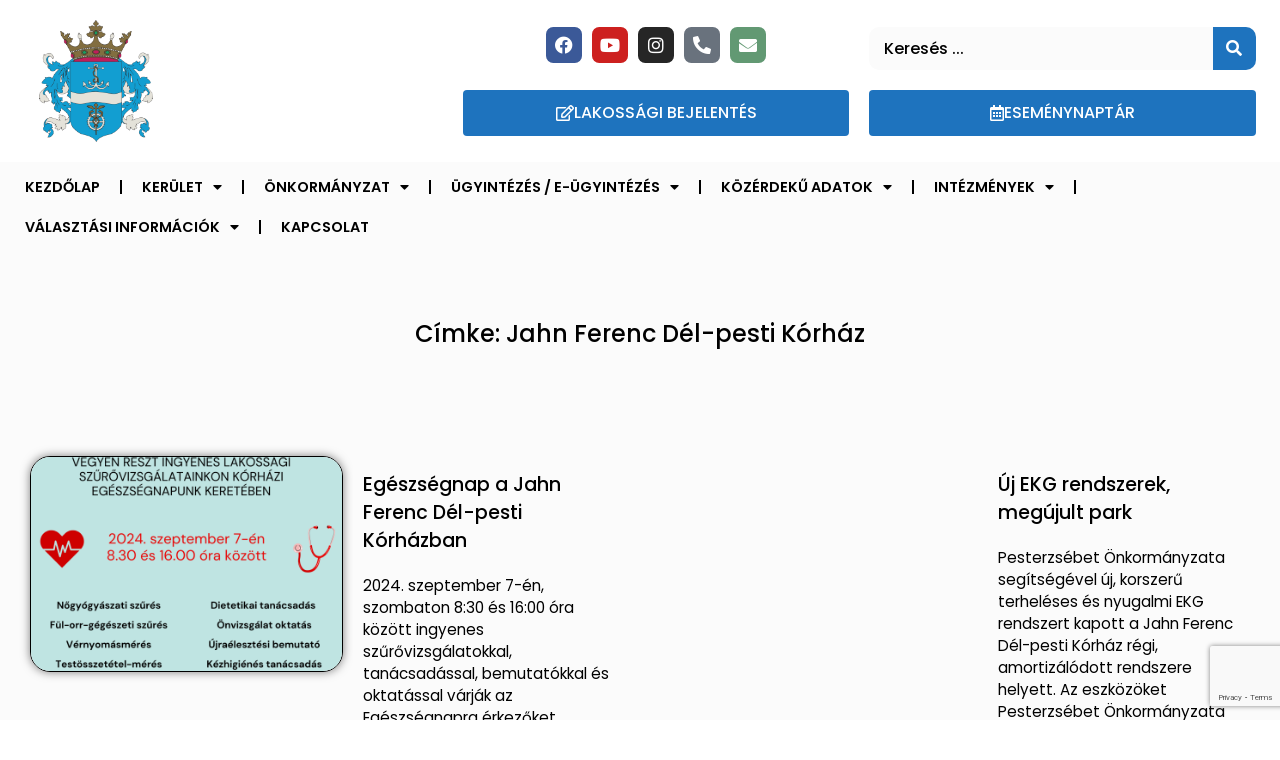

--- FILE ---
content_type: text/html; charset=UTF-8
request_url: https://pesterzsebet.hu/tag/jahn-ferenc-del-pesti-korhaz/
body_size: 18701
content:
<!doctype html>
<html lang="hu">
<head>
<meta charset="UTF-8">
<meta name="viewport" content="width=device-width, initial-scale=1">
<link rel="profile" href="https://gmpg.org/xfn/11">
<meta name='robots' content='index, follow, max-image-preview:large, max-snippet:-1, max-video-preview:-1' />
<!-- This site is optimized with the Yoast SEO plugin v26.8 - https://yoast.com/product/yoast-seo-wordpress/ -->
<title>Jahn Ferenc Dél-pesti Kórház Archívum | Pesterzsébet Hivatalos oldala</title>
<link rel="canonical" href="https://pesterzsebet.hu/tag/jahn-ferenc-del-pesti-korhaz/" />
<meta property="og:locale" content="hu_HU" />
<meta property="og:type" content="article" />
<meta property="og:title" content="Jahn Ferenc Dél-pesti Kórház Archívum | Pesterzsébet Hivatalos oldala" />
<meta property="og:url" content="https://pesterzsebet.hu/tag/jahn-ferenc-del-pesti-korhaz/" />
<meta property="og:site_name" content="Pesterzsébet Hivatalos oldala" />
<meta name="twitter:card" content="summary_large_image" />
<script type="application/ld+json" class="yoast-schema-graph">{"@context":"https://schema.org","@graph":[{"@type":"CollectionPage","@id":"https://pesterzsebet.hu/tag/jahn-ferenc-del-pesti-korhaz/","url":"https://pesterzsebet.hu/tag/jahn-ferenc-del-pesti-korhaz/","name":"Jahn Ferenc Dél-pesti Kórház Archívum | Pesterzsébet Hivatalos oldala","isPartOf":{"@id":"https://pesterzsebet.hu/#website"},"primaryImageOfPage":{"@id":"https://pesterzsebet.hu/tag/jahn-ferenc-del-pesti-korhaz/#primaryimage"},"image":{"@id":"https://pesterzsebet.hu/tag/jahn-ferenc-del-pesti-korhaz/#primaryimage"},"thumbnailUrl":"https://pesterzsebet.hu/wp-content/uploads/Oszi-Korhazi-Egeszsegnap-20240907-e1725567058107.png","breadcrumb":{"@id":"https://pesterzsebet.hu/tag/jahn-ferenc-del-pesti-korhaz/#breadcrumb"},"inLanguage":"hu"},{"@type":"ImageObject","inLanguage":"hu","@id":"https://pesterzsebet.hu/tag/jahn-ferenc-del-pesti-korhaz/#primaryimage","url":"https://pesterzsebet.hu/wp-content/uploads/Oszi-Korhazi-Egeszsegnap-20240907-e1725567058107.png","contentUrl":"https://pesterzsebet.hu/wp-content/uploads/Oszi-Korhazi-Egeszsegnap-20240907-e1725567058107.png","width":700,"height":990,"caption":"egeszsegnap"},{"@type":"BreadcrumbList","@id":"https://pesterzsebet.hu/tag/jahn-ferenc-del-pesti-korhaz/#breadcrumb","itemListElement":[{"@type":"ListItem","position":1,"name":"Kezdőlap","item":"https://pesterzsebet.hu/"},{"@type":"ListItem","position":2,"name":"Jahn Ferenc Dél-pesti Kórház"}]},{"@type":"WebSite","@id":"https://pesterzsebet.hu/#website","url":"https://pesterzsebet.hu/","name":"Pesterzsébet Hivatalos oldala","description":"Budapest XX. kerület","publisher":{"@id":"https://pesterzsebet.hu/#organization"},"potentialAction":[{"@type":"SearchAction","target":{"@type":"EntryPoint","urlTemplate":"https://pesterzsebet.hu/?s={search_term_string}"},"query-input":{"@type":"PropertyValueSpecification","valueRequired":true,"valueName":"search_term_string"}}],"inLanguage":"hu"},{"@type":"Organization","@id":"https://pesterzsebet.hu/#organization","name":"Pesterzsébet Önkormányzata","url":"https://pesterzsebet.hu/","logo":{"@type":"ImageObject","inLanguage":"hu","@id":"https://pesterzsebet.hu/#/schema/logo/image/","url":"https://pesterzsebet.hu/wp-content/uploads/2021/12/pesterzsebet-logo.png","contentUrl":"https://pesterzsebet.hu/wp-content/uploads/2021/12/pesterzsebet-logo.png","width":1435,"height":1536,"caption":"Pesterzsébet Önkormányzata"},"image":{"@id":"https://pesterzsebet.hu/#/schema/logo/image/"},"sameAs":["https://www.facebook.com/Pesterzsebetonkormanyzat/","https://www.instagram.com/pesterzsebet_media/","https://www.youtube.com/channel/UCzPZHHc3F27xhyH_LQnLJEA","https://hu.wikipedia.org/wiki/Budapest_XX._kerülete"]},{"@type":"Event","name":"Általános iskolai asztalitenisz","description":"","url":"https://pesterzsebet.hu/esemeny/altalanos-iskolai-asztalitenisz/","eventAttendanceMode":"https://schema.org/OfflineEventAttendanceMode","eventStatus":"https://schema.org/EventScheduled","startDate":"2026-01-14T13:30:00+01:00","endDate":"2026-01-14T13:30:00+01:00","location":{"@type":"Place","name":"XX. Kerületi Nagy László Általános Iskola és Gimnázium","description":"","url":"","address":{"@type":"PostalAddress","streetAddress":"János utca 4.","addressLocality":"Budapest","postalCode":"1203"},"telephone":"","sameAs":""},"@id":"https://pesterzsebet.hu/esemeny/altalanos-iskolai-asztalitenisz/#event"},{"@type":"Event","name":"Általános iskolai II. korcsoport fiú és lány kosárlabda","description":"","url":"https://pesterzsebet.hu/esemeny/altalanos-iskolai-ii-korcsoport-fiu-es-lany-kosarlabda/","eventAttendanceMode":"https://schema.org/OfflineEventAttendanceMode","eventStatus":"https://schema.org/EventScheduled","startDate":"2026-01-20T13:00:00+01:00","endDate":"2026-01-20T13:00:00+01:00","location":{"@type":"Place","name":"Hajós Alfréd Általános Iskola","description":"","url":"","address":{"@type":"PostalAddress","streetAddress":"Lajtha László utca 5-7.","addressLocality":"Budapest","postalCode":"1203"},"telephone":"","sameAs":""},"@id":"https://pesterzsebet.hu/esemeny/altalanos-iskolai-ii-korcsoport-fiu-es-lany-kosarlabda/#event"},{"@type":"Event","name":"Általános iskolai ERGOméter","description":"","url":"https://pesterzsebet.hu/esemeny/altalanos-iskolai-ergometer/","eventAttendanceMode":"https://schema.org/OfflineEventAttendanceMode","eventStatus":"https://schema.org/EventScheduled","startDate":"2026-01-28T14:00:00+01:00","endDate":"2026-01-28T14:00:00+01:00","location":{"@type":"Place","name":"Gyulai István Általános Iskola","description":"","url":"","address":{"@type":"PostalAddress","streetAddress":"Mártírok útja 205.","addressLocality":"Budapest","postalCode":"1204"},"telephone":"","sameAs":""},"@id":"https://pesterzsebet.hu/esemeny/altalanos-iskolai-ergometer/#event"},{"@type":"Event","name":"Középiskolai lány röplabda","description":"","url":"https://pesterzsebet.hu/esemeny/kozepiskolai-lany-roplabda/","eventAttendanceMode":"https://schema.org/OfflineEventAttendanceMode","eventStatus":"https://schema.org/EventScheduled","startDate":"2026-01-29T12:00:00+01:00","endDate":"2026-01-29T12:00:00+01:00","location":{"@type":"Place","name":"Német nemzetiségi Gimnázium","description":"","url":"","address":{"@type":"PostalAddress","streetAddress":"Serény utca 1.","addressLocality":"Budapest, XX.","addressRegion":"Pest vármegye","postalCode":"1203","addressCountry":"Hungary"},"telephone":"","sameAs":""},"@id":"https://pesterzsebet.hu/esemeny/kozepiskolai-lany-roplabda/#event"}]}</script>
<!-- / Yoast SEO plugin. -->
<link rel="alternate" type="application/rss+xml" title="Pesterzsébet Hivatalos oldala &raquo; hírcsatorna" href="https://pesterzsebet.hu/feed/" />
<link rel="alternate" type="application/rss+xml" title="Pesterzsébet Hivatalos oldala &raquo; hozzászólás hírcsatorna" href="https://pesterzsebet.hu/comments/feed/" />
<link rel="alternate" type="text/calendar" title="Pesterzsébet Hivatalos oldala &raquo; iCal hírfolyam" href="https://pesterzsebet.hu/esemenynaptar/?ical=1" />
<link rel="alternate" type="application/rss+xml" title="Pesterzsébet Hivatalos oldala &raquo; Jahn Ferenc Dél-pesti Kórház címke hírcsatorna" href="https://pesterzsebet.hu/tag/jahn-ferenc-del-pesti-korhaz/feed/" />
<style id='wp-img-auto-sizes-contain-inline-css'>
img:is([sizes=auto i],[sizes^="auto," i]){contain-intrinsic-size:3000px 1500px}
/*# sourceURL=wp-img-auto-sizes-contain-inline-css */
</style>
<!-- <link rel='stylesheet' id='wp-block-library-css' href='https://pesterzsebet.hu/wp-includes/css/dist/block-library/style.min.css?ver=6.9' media='all' /> -->
<link rel="stylesheet" type="text/css" href="//pesterzsebet.hu/wp-content/cache/wpfc-minified/7uchuew9/h6q78.css" media="all"/>
<style id='global-styles-inline-css'>
:root{--wp--preset--aspect-ratio--square: 1;--wp--preset--aspect-ratio--4-3: 4/3;--wp--preset--aspect-ratio--3-4: 3/4;--wp--preset--aspect-ratio--3-2: 3/2;--wp--preset--aspect-ratio--2-3: 2/3;--wp--preset--aspect-ratio--16-9: 16/9;--wp--preset--aspect-ratio--9-16: 9/16;--wp--preset--color--black: #000000;--wp--preset--color--cyan-bluish-gray: #abb8c3;--wp--preset--color--white: #ffffff;--wp--preset--color--pale-pink: #f78da7;--wp--preset--color--vivid-red: #cf2e2e;--wp--preset--color--luminous-vivid-orange: #ff6900;--wp--preset--color--luminous-vivid-amber: #fcb900;--wp--preset--color--light-green-cyan: #7bdcb5;--wp--preset--color--vivid-green-cyan: #00d084;--wp--preset--color--pale-cyan-blue: #8ed1fc;--wp--preset--color--vivid-cyan-blue: #0693e3;--wp--preset--color--vivid-purple: #9b51e0;--wp--preset--gradient--vivid-cyan-blue-to-vivid-purple: linear-gradient(135deg,rgb(6,147,227) 0%,rgb(155,81,224) 100%);--wp--preset--gradient--light-green-cyan-to-vivid-green-cyan: linear-gradient(135deg,rgb(122,220,180) 0%,rgb(0,208,130) 100%);--wp--preset--gradient--luminous-vivid-amber-to-luminous-vivid-orange: linear-gradient(135deg,rgb(252,185,0) 0%,rgb(255,105,0) 100%);--wp--preset--gradient--luminous-vivid-orange-to-vivid-red: linear-gradient(135deg,rgb(255,105,0) 0%,rgb(207,46,46) 100%);--wp--preset--gradient--very-light-gray-to-cyan-bluish-gray: linear-gradient(135deg,rgb(238,238,238) 0%,rgb(169,184,195) 100%);--wp--preset--gradient--cool-to-warm-spectrum: linear-gradient(135deg,rgb(74,234,220) 0%,rgb(151,120,209) 20%,rgb(207,42,186) 40%,rgb(238,44,130) 60%,rgb(251,105,98) 80%,rgb(254,248,76) 100%);--wp--preset--gradient--blush-light-purple: linear-gradient(135deg,rgb(255,206,236) 0%,rgb(152,150,240) 100%);--wp--preset--gradient--blush-bordeaux: linear-gradient(135deg,rgb(254,205,165) 0%,rgb(254,45,45) 50%,rgb(107,0,62) 100%);--wp--preset--gradient--luminous-dusk: linear-gradient(135deg,rgb(255,203,112) 0%,rgb(199,81,192) 50%,rgb(65,88,208) 100%);--wp--preset--gradient--pale-ocean: linear-gradient(135deg,rgb(255,245,203) 0%,rgb(182,227,212) 50%,rgb(51,167,181) 100%);--wp--preset--gradient--electric-grass: linear-gradient(135deg,rgb(202,248,128) 0%,rgb(113,206,126) 100%);--wp--preset--gradient--midnight: linear-gradient(135deg,rgb(2,3,129) 0%,rgb(40,116,252) 100%);--wp--preset--font-size--small: 13px;--wp--preset--font-size--medium: 20px;--wp--preset--font-size--large: 36px;--wp--preset--font-size--x-large: 42px;--wp--preset--spacing--20: 0.44rem;--wp--preset--spacing--30: 0.67rem;--wp--preset--spacing--40: 1rem;--wp--preset--spacing--50: 1.5rem;--wp--preset--spacing--60: 2.25rem;--wp--preset--spacing--70: 3.38rem;--wp--preset--spacing--80: 5.06rem;--wp--preset--shadow--natural: 6px 6px 9px rgba(0, 0, 0, 0.2);--wp--preset--shadow--deep: 12px 12px 50px rgba(0, 0, 0, 0.4);--wp--preset--shadow--sharp: 6px 6px 0px rgba(0, 0, 0, 0.2);--wp--preset--shadow--outlined: 6px 6px 0px -3px rgb(255, 255, 255), 6px 6px rgb(0, 0, 0);--wp--preset--shadow--crisp: 6px 6px 0px rgb(0, 0, 0);}:root { --wp--style--global--content-size: 800px;--wp--style--global--wide-size: 1200px; }:where(body) { margin: 0; }.wp-site-blocks > .alignleft { float: left; margin-right: 2em; }.wp-site-blocks > .alignright { float: right; margin-left: 2em; }.wp-site-blocks > .aligncenter { justify-content: center; margin-left: auto; margin-right: auto; }:where(.wp-site-blocks) > * { margin-block-start: 24px; margin-block-end: 0; }:where(.wp-site-blocks) > :first-child { margin-block-start: 0; }:where(.wp-site-blocks) > :last-child { margin-block-end: 0; }:root { --wp--style--block-gap: 24px; }:root :where(.is-layout-flow) > :first-child{margin-block-start: 0;}:root :where(.is-layout-flow) > :last-child{margin-block-end: 0;}:root :where(.is-layout-flow) > *{margin-block-start: 24px;margin-block-end: 0;}:root :where(.is-layout-constrained) > :first-child{margin-block-start: 0;}:root :where(.is-layout-constrained) > :last-child{margin-block-end: 0;}:root :where(.is-layout-constrained) > *{margin-block-start: 24px;margin-block-end: 0;}:root :where(.is-layout-flex){gap: 24px;}:root :where(.is-layout-grid){gap: 24px;}.is-layout-flow > .alignleft{float: left;margin-inline-start: 0;margin-inline-end: 2em;}.is-layout-flow > .alignright{float: right;margin-inline-start: 2em;margin-inline-end: 0;}.is-layout-flow > .aligncenter{margin-left: auto !important;margin-right: auto !important;}.is-layout-constrained > .alignleft{float: left;margin-inline-start: 0;margin-inline-end: 2em;}.is-layout-constrained > .alignright{float: right;margin-inline-start: 2em;margin-inline-end: 0;}.is-layout-constrained > .aligncenter{margin-left: auto !important;margin-right: auto !important;}.is-layout-constrained > :where(:not(.alignleft):not(.alignright):not(.alignfull)){max-width: var(--wp--style--global--content-size);margin-left: auto !important;margin-right: auto !important;}.is-layout-constrained > .alignwide{max-width: var(--wp--style--global--wide-size);}body .is-layout-flex{display: flex;}.is-layout-flex{flex-wrap: wrap;align-items: center;}.is-layout-flex > :is(*, div){margin: 0;}body .is-layout-grid{display: grid;}.is-layout-grid > :is(*, div){margin: 0;}body{padding-top: 0px;padding-right: 0px;padding-bottom: 0px;padding-left: 0px;}a:where(:not(.wp-element-button)){text-decoration: underline;}:root :where(.wp-element-button, .wp-block-button__link){background-color: #32373c;border-width: 0;color: #fff;font-family: inherit;font-size: inherit;font-style: inherit;font-weight: inherit;letter-spacing: inherit;line-height: inherit;padding-top: calc(0.667em + 2px);padding-right: calc(1.333em + 2px);padding-bottom: calc(0.667em + 2px);padding-left: calc(1.333em + 2px);text-decoration: none;text-transform: inherit;}.has-black-color{color: var(--wp--preset--color--black) !important;}.has-cyan-bluish-gray-color{color: var(--wp--preset--color--cyan-bluish-gray) !important;}.has-white-color{color: var(--wp--preset--color--white) !important;}.has-pale-pink-color{color: var(--wp--preset--color--pale-pink) !important;}.has-vivid-red-color{color: var(--wp--preset--color--vivid-red) !important;}.has-luminous-vivid-orange-color{color: var(--wp--preset--color--luminous-vivid-orange) !important;}.has-luminous-vivid-amber-color{color: var(--wp--preset--color--luminous-vivid-amber) !important;}.has-light-green-cyan-color{color: var(--wp--preset--color--light-green-cyan) !important;}.has-vivid-green-cyan-color{color: var(--wp--preset--color--vivid-green-cyan) !important;}.has-pale-cyan-blue-color{color: var(--wp--preset--color--pale-cyan-blue) !important;}.has-vivid-cyan-blue-color{color: var(--wp--preset--color--vivid-cyan-blue) !important;}.has-vivid-purple-color{color: var(--wp--preset--color--vivid-purple) !important;}.has-black-background-color{background-color: var(--wp--preset--color--black) !important;}.has-cyan-bluish-gray-background-color{background-color: var(--wp--preset--color--cyan-bluish-gray) !important;}.has-white-background-color{background-color: var(--wp--preset--color--white) !important;}.has-pale-pink-background-color{background-color: var(--wp--preset--color--pale-pink) !important;}.has-vivid-red-background-color{background-color: var(--wp--preset--color--vivid-red) !important;}.has-luminous-vivid-orange-background-color{background-color: var(--wp--preset--color--luminous-vivid-orange) !important;}.has-luminous-vivid-amber-background-color{background-color: var(--wp--preset--color--luminous-vivid-amber) !important;}.has-light-green-cyan-background-color{background-color: var(--wp--preset--color--light-green-cyan) !important;}.has-vivid-green-cyan-background-color{background-color: var(--wp--preset--color--vivid-green-cyan) !important;}.has-pale-cyan-blue-background-color{background-color: var(--wp--preset--color--pale-cyan-blue) !important;}.has-vivid-cyan-blue-background-color{background-color: var(--wp--preset--color--vivid-cyan-blue) !important;}.has-vivid-purple-background-color{background-color: var(--wp--preset--color--vivid-purple) !important;}.has-black-border-color{border-color: var(--wp--preset--color--black) !important;}.has-cyan-bluish-gray-border-color{border-color: var(--wp--preset--color--cyan-bluish-gray) !important;}.has-white-border-color{border-color: var(--wp--preset--color--white) !important;}.has-pale-pink-border-color{border-color: var(--wp--preset--color--pale-pink) !important;}.has-vivid-red-border-color{border-color: var(--wp--preset--color--vivid-red) !important;}.has-luminous-vivid-orange-border-color{border-color: var(--wp--preset--color--luminous-vivid-orange) !important;}.has-luminous-vivid-amber-border-color{border-color: var(--wp--preset--color--luminous-vivid-amber) !important;}.has-light-green-cyan-border-color{border-color: var(--wp--preset--color--light-green-cyan) !important;}.has-vivid-green-cyan-border-color{border-color: var(--wp--preset--color--vivid-green-cyan) !important;}.has-pale-cyan-blue-border-color{border-color: var(--wp--preset--color--pale-cyan-blue) !important;}.has-vivid-cyan-blue-border-color{border-color: var(--wp--preset--color--vivid-cyan-blue) !important;}.has-vivid-purple-border-color{border-color: var(--wp--preset--color--vivid-purple) !important;}.has-vivid-cyan-blue-to-vivid-purple-gradient-background{background: var(--wp--preset--gradient--vivid-cyan-blue-to-vivid-purple) !important;}.has-light-green-cyan-to-vivid-green-cyan-gradient-background{background: var(--wp--preset--gradient--light-green-cyan-to-vivid-green-cyan) !important;}.has-luminous-vivid-amber-to-luminous-vivid-orange-gradient-background{background: var(--wp--preset--gradient--luminous-vivid-amber-to-luminous-vivid-orange) !important;}.has-luminous-vivid-orange-to-vivid-red-gradient-background{background: var(--wp--preset--gradient--luminous-vivid-orange-to-vivid-red) !important;}.has-very-light-gray-to-cyan-bluish-gray-gradient-background{background: var(--wp--preset--gradient--very-light-gray-to-cyan-bluish-gray) !important;}.has-cool-to-warm-spectrum-gradient-background{background: var(--wp--preset--gradient--cool-to-warm-spectrum) !important;}.has-blush-light-purple-gradient-background{background: var(--wp--preset--gradient--blush-light-purple) !important;}.has-blush-bordeaux-gradient-background{background: var(--wp--preset--gradient--blush-bordeaux) !important;}.has-luminous-dusk-gradient-background{background: var(--wp--preset--gradient--luminous-dusk) !important;}.has-pale-ocean-gradient-background{background: var(--wp--preset--gradient--pale-ocean) !important;}.has-electric-grass-gradient-background{background: var(--wp--preset--gradient--electric-grass) !important;}.has-midnight-gradient-background{background: var(--wp--preset--gradient--midnight) !important;}.has-small-font-size{font-size: var(--wp--preset--font-size--small) !important;}.has-medium-font-size{font-size: var(--wp--preset--font-size--medium) !important;}.has-large-font-size{font-size: var(--wp--preset--font-size--large) !important;}.has-x-large-font-size{font-size: var(--wp--preset--font-size--x-large) !important;}
:root :where(.wp-block-pullquote){font-size: 1.5em;line-height: 1.6;}
/*# sourceURL=global-styles-inline-css */
</style>
<!-- <link rel='stylesheet' id='contact-form-7-css' href='https://pesterzsebet.hu/wp-content/plugins/contact-form-7/includes/css/styles.css?ver=6.1.4' media='all' /> -->
<!-- <link rel='stylesheet' id='mpfe_front_style-css' href='https://pesterzsebet.hu/wp-content/plugins/music-player-for-elementor/css/mpfe-front-style.css?ver=2.5' media='all' /> -->
<!-- <link rel='stylesheet' id='font-awesome-5.15.1-css' href='https://pesterzsebet.hu/wp-content/plugins/music-player-for-elementor/assets/fontawesome-free-5.15.1/css/all.min.css?ver=5.15.1' media='all' /> -->
<!-- <link rel='stylesheet' id='swp-icomoon-beatport-css' href='https://pesterzsebet.hu/wp-content/plugins/music-player-for-elementor/assets/swp-icomoon-beatport/style.css?ver=2.5' media='all' /> -->
<!-- <link rel='stylesheet' id='tribe-events-v2-single-skeleton-css' href='https://pesterzsebet.hu/wp-content/plugins/the-events-calendar/build/css/tribe-events-single-skeleton.css?ver=6.15.14' media='all' /> -->
<!-- <link rel='stylesheet' id='tribe-events-v2-single-skeleton-full-css' href='https://pesterzsebet.hu/wp-content/plugins/the-events-calendar/build/css/tribe-events-single-full.css?ver=6.15.14' media='all' /> -->
<!-- <link rel='stylesheet' id='tec-events-elementor-widgets-base-styles-css' href='https://pesterzsebet.hu/wp-content/plugins/the-events-calendar/build/css/integrations/plugins/elementor/widgets/widget-base.css?ver=6.15.14' media='all' /> -->
<!-- <link rel='stylesheet' id='hello-elementor-css' href='https://pesterzsebet.hu/wp-content/themes/hello-elementor/assets/css/reset.css?ver=3.4.5' media='all' /> -->
<!-- <link rel='stylesheet' id='hello-elementor-theme-style-css' href='https://pesterzsebet.hu/wp-content/themes/hello-elementor/assets/css/theme.css?ver=3.4.5' media='all' /> -->
<!-- <link rel='stylesheet' id='hello-elementor-header-footer-css' href='https://pesterzsebet.hu/wp-content/themes/hello-elementor/assets/css/header-footer.css?ver=3.4.5' media='all' /> -->
<!-- <link rel='stylesheet' id='elementor-frontend-css' href='https://pesterzsebet.hu/wp-content/plugins/elementor/assets/css/frontend.min.css?ver=3.34.2' media='all' /> -->
<link rel="stylesheet" type="text/css" href="//pesterzsebet.hu/wp-content/cache/wpfc-minified/g0ibu3pl/h6q78.css" media="all"/>
<link rel='stylesheet' id='elementor-post-5-css' href='https://pesterzsebet.hu/wp-content/uploads/elementor/css/post-5.css?ver=1768952013' media='all' />
<!-- <link rel='stylesheet' id='dflip-style-css' href='https://pesterzsebet.hu/wp-content/plugins/3d-flipbook-dflip-lite/assets/css/dflip.min.css?ver=2.4.20' media='all' /> -->
<!-- <link rel='stylesheet' id='widget-image-css' href='https://pesterzsebet.hu/wp-content/plugins/elementor/assets/css/widget-image.min.css?ver=3.34.2' media='all' /> -->
<!-- <link rel='stylesheet' id='widget-spacer-css' href='https://pesterzsebet.hu/wp-content/plugins/elementor/assets/css/widget-spacer.min.css?ver=3.34.2' media='all' /> -->
<!-- <link rel='stylesheet' id='widget-social-icons-css' href='https://pesterzsebet.hu/wp-content/plugins/elementor/assets/css/widget-social-icons.min.css?ver=3.34.2' media='all' /> -->
<!-- <link rel='stylesheet' id='e-apple-webkit-css' href='https://pesterzsebet.hu/wp-content/plugins/elementor/assets/css/conditionals/apple-webkit.min.css?ver=3.34.2' media='all' /> -->
<!-- <link rel='stylesheet' id='widget-search-form-css' href='https://pesterzsebet.hu/wp-content/plugins/elementor-pro/assets/css/widget-search-form.min.css?ver=3.34.1' media='all' /> -->
<!-- <link rel='stylesheet' id='elementor-icons-shared-0-css' href='https://pesterzsebet.hu/wp-content/plugins/elementor/assets/lib/font-awesome/css/fontawesome.min.css?ver=5.15.3' media='all' /> -->
<!-- <link rel='stylesheet' id='elementor-icons-fa-solid-css' href='https://pesterzsebet.hu/wp-content/plugins/elementor/assets/lib/font-awesome/css/solid.min.css?ver=5.15.3' media='all' /> -->
<!-- <link rel='stylesheet' id='e-sticky-css' href='https://pesterzsebet.hu/wp-content/plugins/elementor-pro/assets/css/modules/sticky.min.css?ver=3.34.1' media='all' /> -->
<!-- <link rel='stylesheet' id='widget-nav-menu-css' href='https://pesterzsebet.hu/wp-content/plugins/elementor-pro/assets/css/widget-nav-menu.min.css?ver=3.34.1' media='all' /> -->
<!-- <link rel='stylesheet' id='widget-heading-css' href='https://pesterzsebet.hu/wp-content/plugins/elementor/assets/css/widget-heading.min.css?ver=3.34.2' media='all' /> -->
<!-- <link rel='stylesheet' id='widget-posts-css' href='https://pesterzsebet.hu/wp-content/plugins/elementor-pro/assets/css/widget-posts.min.css?ver=3.34.1' media='all' /> -->
<!-- <link rel='stylesheet' id='elementor-icons-css' href='https://pesterzsebet.hu/wp-content/plugins/elementor/assets/lib/eicons/css/elementor-icons.min.css?ver=5.46.0' media='all' /> -->
<!-- <link rel='stylesheet' id='wpdt-elementor-widget-font-css' href='https://pesterzsebet.hu/wp-content/plugins/wpdatatables/integrations/page_builders/elementor/css/style.css?ver=6.4.0.4' media='all' /> -->
<link rel="stylesheet" type="text/css" href="//pesterzsebet.hu/wp-content/cache/wpfc-minified/lozpd9qj/h6qel.css" media="all"/>
<link rel='stylesheet' id='elementor-post-7-css' href='https://pesterzsebet.hu/wp-content/uploads/elementor/css/post-7.css?ver=1768952014' media='all' />
<link rel='stylesheet' id='elementor-post-20-css' href='https://pesterzsebet.hu/wp-content/uploads/elementor/css/post-20.css?ver=1768952014' media='all' />
<link rel='stylesheet' id='elementor-post-2446-css' href='https://pesterzsebet.hu/wp-content/uploads/elementor/css/post-2446.css?ver=1768952022' media='all' />
<!-- <link rel='stylesheet' id='ecs-styles-css' href='https://pesterzsebet.hu/wp-content/plugins/ele-custom-skin/assets/css/ecs-style.css?ver=3.1.9' media='all' /> -->
<link rel="stylesheet" type="text/css" href="//pesterzsebet.hu/wp-content/cache/wpfc-minified/c10ts2s/h6q78.css" media="all"/>
<link rel='stylesheet' id='elementor-post-35315-css' href='https://pesterzsebet.hu/wp-content/uploads/elementor/css/post-35315.css?ver=1752685927' media='all' />
<!-- <link rel='stylesheet' id='elementor-gf-local-poppins-css' href='https://pesterzsebet.hu/wp-content/uploads/elementor/google-fonts/css/poppins.css?ver=1742254410' media='all' /> -->
<!-- <link rel='stylesheet' id='elementor-icons-fa-brands-css' href='https://pesterzsebet.hu/wp-content/plugins/elementor/assets/lib/font-awesome/css/brands.min.css?ver=5.15.3' media='all' /> -->
<!-- <link rel='stylesheet' id='elementor-icons-fa-regular-css' href='https://pesterzsebet.hu/wp-content/plugins/elementor/assets/lib/font-awesome/css/regular.min.css?ver=5.15.3' media='all' /> -->
<link rel="stylesheet" type="text/css" href="//pesterzsebet.hu/wp-content/cache/wpfc-minified/rogzj1v/h6qds.css" media="all"/>
<script src='//pesterzsebet.hu/wp-content/cache/wpfc-minified/77l2j5dp/h6q78.js' type="text/javascript"></script>
<!-- <script src="https://pesterzsebet.hu/wp-includes/js/jquery/jquery.min.js?ver=3.7.1" id="jquery-core-js"></script> -->
<!-- <script src="https://pesterzsebet.hu/wp-includes/js/jquery/jquery-migrate.min.js?ver=3.4.1" id="jquery-migrate-js"></script> -->
<script id="ecs_ajax_load-js-extra">
var ecs_ajax_params = {"ajaxurl":"https://pesterzsebet.hu/wp-admin/admin-ajax.php","posts":"{\"tag\":\"jahn-ferenc-del-pesti-korhaz\",\"error\":\"\",\"m\":\"\",\"p\":0,\"post_parent\":\"\",\"subpost\":\"\",\"subpost_id\":\"\",\"attachment\":\"\",\"attachment_id\":0,\"name\":\"\",\"pagename\":\"\",\"page_id\":0,\"second\":\"\",\"minute\":\"\",\"hour\":\"\",\"day\":0,\"monthnum\":0,\"year\":0,\"w\":0,\"category_name\":\"\",\"cat\":\"\",\"tag_id\":23,\"author\":\"\",\"author_name\":\"\",\"feed\":\"\",\"tb\":\"\",\"paged\":0,\"meta_key\":\"\",\"meta_value\":\"\",\"preview\":\"\",\"s\":\"\",\"sentence\":\"\",\"title\":\"\",\"fields\":\"all\",\"menu_order\":\"\",\"embed\":\"\",\"category__in\":[],\"category__not_in\":[],\"category__and\":[],\"post__in\":[],\"post__not_in\":[],\"post_name__in\":[],\"tag__in\":[],\"tag__not_in\":[],\"tag__and\":[],\"tag_slug__in\":[\"jahn-ferenc-del-pesti-korhaz\"],\"tag_slug__and\":[],\"post_parent__in\":[],\"post_parent__not_in\":[],\"author__in\":[],\"author__not_in\":[],\"search_columns\":[],\"post_type\":[\"tribe_events\",\"post\"],\"ignore_sticky_posts\":false,\"suppress_filters\":false,\"cache_results\":true,\"update_post_term_cache\":true,\"update_menu_item_cache\":false,\"lazy_load_term_meta\":true,\"update_post_meta_cache\":true,\"posts_per_page\":10,\"nopaging\":false,\"comments_per_page\":\"50\",\"no_found_rows\":false,\"order\":\"DESC\"}"};
//# sourceURL=ecs_ajax_load-js-extra
</script>
<script src='//pesterzsebet.hu/wp-content/cache/wpfc-minified/eg0sn3xu/h6q78.js' type="text/javascript"></script>
<!-- <script src="https://pesterzsebet.hu/wp-content/plugins/ele-custom-skin/assets/js/ecs_ajax_pagination.js?ver=3.1.9" id="ecs_ajax_load-js"></script> -->
<!-- <script src="https://pesterzsebet.hu/wp-content/plugins/ele-custom-skin/assets/js/ecs.js?ver=3.1.9" id="ecs-script-js"></script> -->
<link rel="https://api.w.org/" href="https://pesterzsebet.hu/wp-json/" /><link rel="alternate" title="JSON" type="application/json" href="https://pesterzsebet.hu/wp-json/wp/v2/tags/23" /><link rel="EditURI" type="application/rsd+xml" title="RSD" href="https://pesterzsebet.hu/xmlrpc.php?rsd" />
<meta name="generator" content="WordPress 6.9" />
<!-- start Simple Custom CSS and JS -->
<style>
/* Add your CSS code here.
For example:
.example {
color: red;
}
For brushing up on your CSS knowledge, check out http://www.w3schools.com/css/css_syntax.asp
End of comment */ 
input::placeholder, textarea::placeholder {
color: #000000 !important;
opacity: 1 !important;
}</style>
<!-- end Simple Custom CSS and JS -->
<!-- start Simple Custom CSS and JS -->
<!-- Global site tag (gtag.js) - Google Analytics -->
<script async src="https://www.googletagmanager.com/gtag/js?id=G-K1KGZMDL8X"></script>
<script>
window.dataLayer = window.dataLayer || [];
function gtag(){dataLayer.push(arguments);}
gtag('js', new Date());
gtag('config', 'G-K1KGZMDL8X');
</script>
<!-- end Simple Custom CSS and JS -->
<!-- start Simple Custom CSS and JS -->
<!-- Add HTML code to the header or the footer.
For example, you can use the following code for loading the jQuery library from Google CDN:
<script src="https://ajax.googleapis.com/ajax/libs/jquery/3.6.0/jquery.min.js"></script>
or the following one for loading the Bootstrap library from jsDelivr:
<link href="https://cdn.jsdelivr.net/npm/bootstrap@5.1.3/dist/css/bootstrap.min.css" rel="stylesheet" integrity="sha384-1BmE4kWBq78iYhFldvKuhfTAU6auU8tT94WrHftjDbrCEXSU1oBoqyl2QvZ6jIW3" crossorigin="anonymous">
-- End of the comment --> 
<meta name="google-site-verification" content="Sb6HyTaDvEsWRiawKhikDQ_9RUEnUqN_u9J34QwVU1Y" /><!-- end Simple Custom CSS and JS -->
<meta name="tec-api-version" content="v1"><meta name="tec-api-origin" content="https://pesterzsebet.hu"><link rel="alternate" href="https://pesterzsebet.hu/wp-json/tribe/events/v1/events/?tags=jahn-ferenc-del-pesti-korhaz" /><meta name="generator" content="Elementor 3.34.2; features: additional_custom_breakpoints; settings: css_print_method-external, google_font-enabled, font_display-auto">
<style>
.e-con.e-parent:nth-of-type(n+4):not(.e-lazyloaded):not(.e-no-lazyload),
.e-con.e-parent:nth-of-type(n+4):not(.e-lazyloaded):not(.e-no-lazyload) * {
background-image: none !important;
}
@media screen and (max-height: 1024px) {
.e-con.e-parent:nth-of-type(n+3):not(.e-lazyloaded):not(.e-no-lazyload),
.e-con.e-parent:nth-of-type(n+3):not(.e-lazyloaded):not(.e-no-lazyload) * {
background-image: none !important;
}
}
@media screen and (max-height: 640px) {
.e-con.e-parent:nth-of-type(n+2):not(.e-lazyloaded):not(.e-no-lazyload),
.e-con.e-parent:nth-of-type(n+2):not(.e-lazyloaded):not(.e-no-lazyload) * {
background-image: none !important;
}
}
</style>
<link rel="icon" href="https://pesterzsebet.hu/wp-content/uploads/2021/12/cropped-pesterzsebet-logo-1-32x32.png" sizes="32x32" />
<link rel="icon" href="https://pesterzsebet.hu/wp-content/uploads/2021/12/cropped-pesterzsebet-logo-1-192x192.png" sizes="192x192" />
<link rel="apple-touch-icon" href="https://pesterzsebet.hu/wp-content/uploads/2021/12/cropped-pesterzsebet-logo-1-180x180.png" />
<meta name="msapplication-TileImage" content="https://pesterzsebet.hu/wp-content/uploads/2021/12/cropped-pesterzsebet-logo-1-270x270.png" />
<style id="wp-custom-css">
span.wpcf7-list-item { display: block; }
.wpcf7 input[type=submit] {
padding:px 0px; 
background:#1e73be;
color:#fff;
font-size:20px;
font-weight:bold; 
border: none;
cursor:pointer;
-webkit-border-radius: 5px;
border-radius: 5px; 
}
.wpcf7-form p{ width:100%; overflow:hidden; clear:both; margin:0 0 0px 10; font-size:18px;}
.wpcf7-form p input, .wpcf7-radio p textarea {
font-size: 18px !important;
font-style: normal;
padding: 5px 5%;
margin: 10px 0;
overflow: hidden;
clear: both;
}		</style>
</head>
<body class="archive tag tag-jahn-ferenc-del-pesti-korhaz tag-23 wp-custom-logo wp-embed-responsive wp-theme-hello-elementor tribe-no-js hello-elementor-default elementor-page-2446 elementor-default elementor-template-full-width elementor-kit-5">
<a class="skip-link screen-reader-text" href="#content">Ugrás a tartalomhoz</a>
<header data-elementor-type="header" data-elementor-id="7" class="elementor elementor-7 elementor-location-header" data-elementor-post-type="elementor_library">
<header class="elementor-section elementor-top-section elementor-element elementor-element-41b6301 elementor-section-content-middle elementor-section-boxed elementor-section-height-default elementor-section-height-default" data-id="41b6301" data-element_type="section" data-settings="{&quot;background_background&quot;:&quot;classic&quot;}">
<div class="elementor-container elementor-column-gap-default">
<div class="elementor-column elementor-col-33 elementor-top-column elementor-element elementor-element-6f2b831" data-id="6f2b831" data-element_type="column" data-settings="{&quot;background_background&quot;:&quot;classic&quot;}">
<div class="elementor-widget-wrap elementor-element-populated">
<div class="elementor-element elementor-element-d4bc3ff elementor-widget elementor-widget-theme-site-logo elementor-widget-image" data-id="d4bc3ff" data-element_type="widget" data-widget_type="theme-site-logo.default">
<div class="elementor-widget-container">
<a href="https://pesterzsebet.hu">
<img width="1435" height="1536" src="https://pesterzsebet.hu/wp-content/uploads/2021/12/cropped-pesterzsebet-logo.png" class="attachment-full size-full wp-image-10" alt="pesterzsebet" srcset="https://pesterzsebet.hu/wp-content/uploads/2021/12/cropped-pesterzsebet-logo.png 1435w, https://pesterzsebet.hu/wp-content/uploads/2021/12/cropped-pesterzsebet-logo-280x300.png 280w, https://pesterzsebet.hu/wp-content/uploads/2021/12/cropped-pesterzsebet-logo-957x1024.png 957w, https://pesterzsebet.hu/wp-content/uploads/2021/12/cropped-pesterzsebet-logo-768x822.png 768w" sizes="(max-width: 1435px) 100vw, 1435px" />				</a>
</div>
</div>
</div>
</div>
<div class="elementor-column elementor-col-33 elementor-top-column elementor-element elementor-element-8be9ba6 elementor-hidden-tablet elementor-hidden-mobile" data-id="8be9ba6" data-element_type="column" data-settings="{&quot;background_background&quot;:&quot;classic&quot;}">
<div class="elementor-widget-wrap elementor-element-populated">
<div class="elementor-element elementor-element-0fdb9aa elementor-widget elementor-widget-spacer" data-id="0fdb9aa" data-element_type="widget" data-widget_type="spacer.default">
<div class="elementor-widget-container">
<div class="elementor-spacer">
<div class="elementor-spacer-inner"></div>
</div>
</div>
</div>
</div>
</div>
<div class="elementor-column elementor-col-33 elementor-top-column elementor-element elementor-element-c5474c8" data-id="c5474c8" data-element_type="column" data-settings="{&quot;background_background&quot;:&quot;classic&quot;}">
<div class="elementor-widget-wrap elementor-element-populated">
<section class="elementor-section elementor-inner-section elementor-element elementor-element-bc8a23e elementor-section-boxed elementor-section-height-default elementor-section-height-default" data-id="bc8a23e" data-element_type="section">
<div class="elementor-container elementor-column-gap-default">
<div class="elementor-column elementor-col-50 elementor-inner-column elementor-element elementor-element-5736b36" data-id="5736b36" data-element_type="column">
<div class="elementor-widget-wrap elementor-element-populated">
<div class="elementor-element elementor-element-0bc87fc elementor-grid-5 elementor-shape-rounded e-grid-align-center elementor-widget elementor-widget-social-icons" data-id="0bc87fc" data-element_type="widget" data-widget_type="social-icons.default">
<div class="elementor-widget-container">
<div class="elementor-social-icons-wrapper elementor-grid" role="list">
<span class="elementor-grid-item" role="listitem">
<a class="elementor-icon elementor-social-icon elementor-social-icon-facebook elementor-repeater-item-1038ee4" href="https://www.facebook.com/Pesterzsebetonkormanyzat/" target="_blank">
<span class="elementor-screen-only">Facebook</span>
<i aria-hidden="true" class="fab fa-facebook"></i>					</a>
</span>
<span class="elementor-grid-item" role="listitem">
<a class="elementor-icon elementor-social-icon elementor-social-icon-youtube elementor-repeater-item-5557b23" href="https://www.youtube.com/channel/UCzPZHHc3F27xhyH_LQnLJEA" target="_blank">
<span class="elementor-screen-only">Youtube</span>
<i aria-hidden="true" class="fab fa-youtube"></i>					</a>
</span>
<span class="elementor-grid-item" role="listitem">
<a class="elementor-icon elementor-social-icon elementor-social-icon-instagram elementor-repeater-item-46e90ac" href="https://www.instagram.com/pesterzsebet_media/" target="_blank">
<span class="elementor-screen-only">Instagram</span>
<i aria-hidden="true" class="fab fa-instagram"></i>					</a>
</span>
<span class="elementor-grid-item" role="listitem">
<a class="elementor-icon elementor-social-icon elementor-social-icon-phone-alt elementor-repeater-item-fe1c18a" href="tel:3612830640" target="_blank">
<span class="elementor-screen-only">Phone-alt</span>
<i aria-hidden="true" class="fas fa-phone-alt"></i>					</a>
</span>
<span class="elementor-grid-item" role="listitem">
<a class="elementor-icon elementor-social-icon elementor-social-icon-envelope elementor-repeater-item-d7b72ab" href="mailto:polgarmesteri.hivatal@pesterzsebet.hu" target="_blank">
<span class="elementor-screen-only">Envelope</span>
<i aria-hidden="true" class="fas fa-envelope"></i>					</a>
</span>
</div>
</div>
</div>
</div>
</div>
<div class="elementor-column elementor-col-50 elementor-inner-column elementor-element elementor-element-170a549" data-id="170a549" data-element_type="column" data-settings="{&quot;background_background&quot;:&quot;classic&quot;}">
<div class="elementor-widget-wrap elementor-element-populated">
<div class="elementor-element elementor-element-d6268f9 elementor-search-form--skin-classic elementor-search-form--button-type-icon elementor-search-form--icon-search elementor-widget elementor-widget-search-form" data-id="d6268f9" data-element_type="widget" data-settings="{&quot;skin&quot;:&quot;classic&quot;}" data-widget_type="search-form.default">
<div class="elementor-widget-container">
<search role="search">
<form class="elementor-search-form" action="https://pesterzsebet.hu" method="get">
<div class="elementor-search-form__container">
<label class="elementor-screen-only" for="elementor-search-form-d6268f9">Keresés</label>
<input id="elementor-search-form-d6268f9" placeholder="Keresés ..." class="elementor-search-form__input" type="search" name="s" value="">
<button class="elementor-search-form__submit" type="submit" aria-label="Keresés">
<i aria-hidden="true" class="fas fa-search"></i>													</button>
</div>
</form>
</search>
</div>
</div>
</div>
</div>
</div>
</section>
<section class="elementor-section elementor-inner-section elementor-element elementor-element-a7175ec elementor-section-boxed elementor-section-height-default elementor-section-height-default" data-id="a7175ec" data-element_type="section">
<div class="elementor-container elementor-column-gap-default">
<div class="elementor-column elementor-col-50 elementor-inner-column elementor-element elementor-element-9d8bb7d" data-id="9d8bb7d" data-element_type="column" data-settings="{&quot;background_background&quot;:&quot;classic&quot;}">
<div class="elementor-widget-wrap elementor-element-populated">
<div class="elementor-element elementor-element-544ea6d elementor-align-justify elementor-mobile-align-justify elementor-widget elementor-widget-button" data-id="544ea6d" data-element_type="widget" data-widget_type="button.default">
<div class="elementor-widget-container">
<div class="elementor-button-wrapper">
<a class="elementor-button elementor-button-link elementor-size-md" href="https://pesterzsebet.hu/lakossagi-bejelentes/">
<span class="elementor-button-content-wrapper">
<span class="elementor-button-icon">
<i aria-hidden="true" class="far fa-edit"></i>			</span>
<span class="elementor-button-text">LAKOSSÁGI BEJELENTÉS</span>
</span>
</a>
</div>
</div>
</div>
</div>
</div>
<div class="elementor-column elementor-col-50 elementor-inner-column elementor-element elementor-element-7aa8916" data-id="7aa8916" data-element_type="column" data-settings="{&quot;background_background&quot;:&quot;classic&quot;}">
<div class="elementor-widget-wrap elementor-element-populated">
<div class="elementor-element elementor-element-9143b17 elementor-align-justify elementor-mobile-align-justify elementor-widget elementor-widget-button" data-id="9143b17" data-element_type="widget" data-widget_type="button.default">
<div class="elementor-widget-container">
<div class="elementor-button-wrapper">
<a class="elementor-button elementor-button-link elementor-size-md" href="https://pesterzsebet.hu/esemenynaptar/">
<span class="elementor-button-content-wrapper">
<span class="elementor-button-icon">
<i aria-hidden="true" class="far fa-calendar-alt"></i>			</span>
<span class="elementor-button-text">ESEMÉNYNAPTÁR</span>
</span>
</a>
</div>
</div>
</div>
</div>
</div>
</div>
</section>
</div>
</div>
</div>
</header>
<nav class="elementor-section elementor-top-section elementor-element elementor-element-672284a3 elementor-section-boxed elementor-section-height-default elementor-section-height-default" data-id="672284a3" data-element_type="section" data-settings="{&quot;background_background&quot;:&quot;classic&quot;,&quot;sticky&quot;:&quot;top&quot;,&quot;sticky_on&quot;:[&quot;desktop&quot;,&quot;tablet&quot;,&quot;mobile&quot;],&quot;sticky_offset&quot;:0,&quot;sticky_effects_offset&quot;:0,&quot;sticky_anchor_link_offset&quot;:0}">
<div class="elementor-container elementor-column-gap-narrow">
<div class="elementor-column elementor-col-100 elementor-top-column elementor-element elementor-element-5d7fc75b" data-id="5d7fc75b" data-element_type="column" data-settings="{&quot;background_background&quot;:&quot;classic&quot;}">
<div class="elementor-widget-wrap elementor-element-populated">
<div class="elementor-element elementor-element-5ddc62b8 elementor-nav-menu__align-start elementor-nav-menu--stretch elementor-nav-menu__text-align-center elementor-nav-menu--dropdown-tablet elementor-nav-menu--toggle elementor-nav-menu--burger elementor-widget elementor-widget-nav-menu" data-id="5ddc62b8" data-element_type="widget" data-settings="{&quot;full_width&quot;:&quot;stretch&quot;,&quot;sticky&quot;:&quot;top&quot;,&quot;layout&quot;:&quot;horizontal&quot;,&quot;submenu_icon&quot;:{&quot;value&quot;:&quot;&lt;i class=\&quot;fas fa-caret-down\&quot; aria-hidden=\&quot;true\&quot;&gt;&lt;\/i&gt;&quot;,&quot;library&quot;:&quot;fa-solid&quot;},&quot;toggle&quot;:&quot;burger&quot;,&quot;sticky_on&quot;:[&quot;desktop&quot;,&quot;tablet&quot;,&quot;mobile&quot;],&quot;sticky_offset&quot;:0,&quot;sticky_effects_offset&quot;:0,&quot;sticky_anchor_link_offset&quot;:0}" data-widget_type="nav-menu.default">
<div class="elementor-widget-container">
<nav aria-label="Menü" class="elementor-nav-menu--main elementor-nav-menu__container elementor-nav-menu--layout-horizontal e--pointer-none">
<ul id="menu-1-5ddc62b8" class="elementor-nav-menu"><li class="menu-item menu-item-type-post_type menu-item-object-page menu-item-home menu-item-163"><a href="https://pesterzsebet.hu/" class="elementor-item">Kezdőlap</a></li>
<li class="menu-item menu-item-type-post_type menu-item-object-page menu-item-has-children menu-item-164"><a href="https://pesterzsebet.hu/kerulet/" class="elementor-item">Kerület</a>
<ul class="sub-menu elementor-nav-menu--dropdown">
<li class="menu-item menu-item-type-post_type menu-item-object-page menu-item-165"><a href="https://pesterzsebet.hu/kerulet/a-keruletrol/" class="elementor-sub-item">A kerületről</a></li>
<li class="menu-item menu-item-type-post_type menu-item-object-page menu-item-169"><a href="https://pesterzsebet.hu/kerulet/kulturalis-lehetosegek/" class="elementor-sub-item">Kulturális lehetőségek</a></li>
<li class="menu-item menu-item-type-post_type menu-item-object-page menu-item-171"><a href="https://pesterzsebet.hu/kerulet/sport-mozgas/" class="elementor-sub-item">Sport, mozgás</a></li>
<li class="menu-item menu-item-type-post_type menu-item-object-page menu-item-167"><a href="https://pesterzsebet.hu/kerulet/egyhazak/" class="elementor-sub-item">Egyházak</a></li>
<li class="menu-item menu-item-type-post_type menu-item-object-page menu-item-166"><a href="https://pesterzsebet.hu/kerulet/civil-szervezetek/" class="elementor-sub-item">Civil szervezetek</a></li>
<li class="menu-item menu-item-type-post_type menu-item-object-page menu-item-170"><a href="https://pesterzsebet.hu/kerulet/partok/" class="elementor-sub-item">Pártok</a></li>
<li class="menu-item menu-item-type-post_type menu-item-object-page menu-item-168"><a href="https://pesterzsebet.hu/kerulet/helyi-media/" class="elementor-sub-item">Helyi média</a></li>
</ul>
</li>
<li class="menu-item menu-item-type-post_type menu-item-object-page menu-item-has-children menu-item-172"><a href="https://pesterzsebet.hu/onkormanyzat/" class="elementor-item">Önkormányzat</a>
<ul class="sub-menu elementor-nav-menu--dropdown">
<li class="menu-item menu-item-type-post_type menu-item-object-page menu-item-175"><a href="https://pesterzsebet.hu/onkormanyzat/hirdetmenyek/" class="elementor-sub-item">Hirdetmények</a></li>
<li class="menu-item menu-item-type-post_type menu-item-object-page menu-item-180"><a href="https://pesterzsebet.hu/onkormanyzat/valasztott-tisztsegviselok/" class="elementor-sub-item">Választott tisztségviselők</a></li>
<li class="menu-item menu-item-type-post_type menu-item-object-page menu-item-has-children menu-item-1445"><a href="https://pesterzsebet.hu/onkormanyzat/kepviselok/" class="elementor-sub-item">Képviselők</a>
<ul class="sub-menu elementor-nav-menu--dropdown">
<li class="menu-item menu-item-type-post_type menu-item-object-page menu-item-176"><a href="https://pesterzsebet.hu/onkormanyzat/kepviselok/egyeni-kepviselok/" class="elementor-sub-item">Egyéni Képviselők</a></li>
<li class="menu-item menu-item-type-post_type menu-item-object-page menu-item-1444"><a href="https://pesterzsebet.hu/onkormanyzat/kepviselok/listas-kepviselok/" class="elementor-sub-item">Listás képviselők</a></li>
<li class="menu-item menu-item-type-post_type menu-item-object-page menu-item-1442"><a href="https://pesterzsebet.hu/onkormanyzat/kepviselok/egyeni-kepviselok/korabbi-ciklus-kepviseloi/" class="elementor-sub-item">Korábbi ciklus képviselői</a></li>
<li class="menu-item menu-item-type-post_type menu-item-object-page menu-item-1443"><a href="https://pesterzsebet.hu/onkormanyzat/kepviselok/lemondott-kepviselok/" class="elementor-sub-item">Lemondott képviselők</a></li>
</ul>
</li>
<li class="menu-item menu-item-type-post_type menu-item-object-page menu-item-173"><a href="https://pesterzsebet.hu/onkormanyzat/bizottsagok/" class="elementor-sub-item">Bizottságok</a></li>
<li class="menu-item menu-item-type-post_type menu-item-object-page menu-item-177"><a href="https://pesterzsebet.hu/onkormanyzat/nemzetisegi-onkormanyzatok/" class="elementor-sub-item">Nemzetiségi önkormányzatok</a></li>
<li class="menu-item menu-item-type-post_type menu-item-object-page menu-item-174"><a href="https://pesterzsebet.hu/onkormanyzat/dokumentumtar/" class="elementor-sub-item">Dokumentumtár</a></li>
<li class="menu-item menu-item-type-post_type menu-item-object-page menu-item-40066"><a href="https://pesterzsebet.hu/onkormanyzat/kepviselo-testuleti-bizottsagi-dokumentumok/" class="elementor-sub-item">Képviselő-testületi / Bizottsági dokumentumok</a></li>
<li class="menu-item menu-item-type-post_type menu-item-object-page menu-item-178"><a href="https://pesterzsebet.hu/onkormanyzat/polgarmesteri-hivatal/" class="elementor-sub-item">Polgármesteri Hivatal</a></li>
</ul>
</li>
<li class="menu-item menu-item-type-post_type menu-item-object-page menu-item-has-children menu-item-181"><a href="https://pesterzsebet.hu/ugyintezes-e-ugyintezes/" class="elementor-item">Ügyintézés / E-ügyintézés</a>
<ul class="sub-menu elementor-nav-menu--dropdown">
<li class="menu-item menu-item-type-post_type menu-item-object-page menu-item-183"><a href="https://pesterzsebet.hu/ugyintezes-e-ugyintezes/hivatal-ugyfelfogadasa/" class="elementor-sub-item">Hivatal ügyfélfogadása</a></li>
<li class="menu-item menu-item-type-post_type menu-item-object-page menu-item-has-children menu-item-185"><a href="https://pesterzsebet.hu/ugyintezes-e-ugyintezes/ugyintezes/" class="elementor-sub-item">Ügyintézés</a>
<ul class="sub-menu elementor-nav-menu--dropdown">
<li class="menu-item menu-item-type-post_type menu-item-object-page menu-item-187"><a href="https://pesterzsebet.hu/ugyintezes-e-ugyintezes/ugyintezes/hivatalban-intezheto-ugyek-osztalyok-szerint/" class="elementor-sub-item">Hivatalban intézhető ügyek osztályok szerint</a></li>
<li class="menu-item menu-item-type-post_type menu-item-object-page menu-item-188"><a href="https://pesterzsebet.hu/ugyintezes-e-ugyintezes/ugyintezes/hivatalban-intezheto-ugyek-ugytipusok-szerint/" class="elementor-sub-item">Hivatalban intézhető ügyek ügytípusok szerint</a></li>
<li class="menu-item menu-item-type-post_type menu-item-object-page menu-item-189"><a href="https://pesterzsebet.hu/ugyintezes-e-ugyintezes/ugyintezes/letoltheto-nyomtatvanyok/" class="elementor-sub-item">Letölthető nyomtatványok</a></li>
</ul>
</li>
<li class="menu-item menu-item-type-post_type menu-item-object-page menu-item-182"><a href="https://pesterzsebet.hu/ugyintezes-e-ugyintezes/e-ugyintezes/" class="elementor-sub-item">E-Ügyintézés</a></li>
<li class="menu-item menu-item-type-post_type menu-item-object-page menu-item-186"><a href="https://pesterzsebet.hu/ugyintezes-e-ugyintezes/ugyintezes/adatvedelem-gdpr/" class="elementor-sub-item">Adatvédelem – GDPR</a></li>
<li class="menu-item menu-item-type-post_type menu-item-object-page menu-item-184"><a href="https://pesterzsebet.hu/ugyintezes-e-ugyintezes/kormanyhivatal-keruleti-hivatal/" class="elementor-sub-item">Kormányhivatal – Kerületi hivatal</a></li>
</ul>
</li>
<li class="menu-item menu-item-type-post_type menu-item-object-page menu-item-has-children menu-item-190"><a href="https://pesterzsebet.hu/kozerdeku-adatok/" class="elementor-item">Közérdekű adatok</a>
<ul class="sub-menu elementor-nav-menu--dropdown">
<li class="menu-item menu-item-type-post_type menu-item-object-page menu-item-194"><a href="https://pesterzsebet.hu/kozerdeku-adatok/tajekoztato-utmutato/" class="elementor-sub-item">Tájékoztató / Útmutató</a></li>
<li class="menu-item menu-item-type-post_type menu-item-object-page menu-item-191"><a href="https://pesterzsebet.hu/kozerdeku-adatok/adatigenyles/" class="elementor-sub-item">Adatigénylés</a></li>
<li class="menu-item menu-item-type-post_type menu-item-object-page menu-item-192"><a href="https://pesterzsebet.hu/kozerdeku-adatok/alt-kozzeteteli-lista/" class="elementor-sub-item">Ált. közzétételi lista</a></li>
<li class="menu-item menu-item-type-post_type menu-item-object-page menu-item-193"><a href="https://pesterzsebet.hu/kozerdeku-adatok/egyedi-kozzeteteli-lista-uvegzseb/" class="elementor-sub-item">Egyedi közzétételi lista / Üvegzseb</a></li>
<li class="menu-item menu-item-type-custom menu-item-object-custom menu-item-30071"><a href="https://kozadat.hu/kereso/" class="elementor-sub-item">Közadatkereső rendszer</a></li>
</ul>
</li>
<li class="menu-item menu-item-type-post_type menu-item-object-page menu-item-has-children menu-item-195"><a href="https://pesterzsebet.hu/intezmenyek/" class="elementor-item">Intézmények</a>
<ul class="sub-menu elementor-nav-menu--dropdown">
<li class="menu-item menu-item-type-post_type menu-item-object-page menu-item-196"><a href="https://pesterzsebet.hu/intezmenyek/bolcsodek/" class="elementor-sub-item">Bölcsődék</a></li>
<li class="menu-item menu-item-type-post_type menu-item-object-page menu-item-202"><a href="https://pesterzsebet.hu/intezmenyek/ovodak/" class="elementor-sub-item">Óvodák</a></li>
<li class="menu-item menu-item-type-post_type menu-item-object-page menu-item-200"><a href="https://pesterzsebet.hu/intezmenyek/iskolak/" class="elementor-sub-item">Iskolák</a></li>
<li class="menu-item menu-item-type-post_type menu-item-object-page menu-item-198"><a href="https://pesterzsebet.hu/intezmenyek/gazdasagi-mukodteto-es-ellato-szervezet-gamesz/" class="elementor-sub-item">Gazdasági Működtető és Ellátó Szervezet GAMESZ</a></li>
<li class="menu-item menu-item-type-post_type menu-item-object-page menu-item-199"><a href="https://pesterzsebet.hu/intezmenyek/human-szolgaltatasok-intezmenye-hszi/" class="elementor-sub-item">Humán Szolgáltatások Intézménye HSZI</a></li>
<li class="menu-item menu-item-type-post_type menu-item-object-page menu-item-204"><a href="https://pesterzsebet.hu/intezmenyek/szocialis-foglalkoztato/" class="elementor-sub-item">Szociális Foglalkoztató</a></li>
<li class="menu-item menu-item-type-post_type menu-item-object-page menu-item-197"><a href="https://pesterzsebet.hu/intezmenyek/csili-muvelodesi-kozpont/" class="elementor-sub-item">Csili Művelődési Központ</a></li>
<li class="menu-item menu-item-type-post_type menu-item-object-page menu-item-203"><a href="https://pesterzsebet.hu/intezmenyek/pesterzsebeti-muzeum/" class="elementor-sub-item">Pesterzsébeti Múzeum</a></li>
<li class="menu-item menu-item-type-post_type menu-item-object-page menu-item-201"><a href="https://pesterzsebet.hu/intezmenyek/onkormanyzati-kozalapitvanyok/" class="elementor-sub-item">Önkormányzati közalapítványok</a></li>
</ul>
</li>
<li class="menu-item menu-item-type-custom menu-item-object-custom menu-item-has-children menu-item-38714"><a href="#" class="elementor-item elementor-item-anchor">Választási információk</a>
<ul class="sub-menu elementor-nav-menu--dropdown">
<li class="menu-item menu-item-type-post_type menu-item-object-page menu-item-38737"><a href="https://pesterzsebet.hu/valasztasi-szervek/" class="elementor-sub-item">Választási szervek</a></li>
<li class="menu-item menu-item-type-post_type menu-item-object-page menu-item-38736"><a href="https://pesterzsebet.hu/valasztasi-ugyintezes/" class="elementor-sub-item">Választási ügyintézés</a></li>
<li class="menu-item menu-item-type-post_type menu-item-object-page menu-item-38735"><a href="https://pesterzsebet.hu/2024-evi-altalanos-valasztasok/" class="elementor-sub-item">2024. évi általános választások</a></li>
<li class="menu-item menu-item-type-custom menu-item-object-custom menu-item-38738"><a href="https://pesterzsebet.hu/onkormanyzat/valasztasok/" class="elementor-sub-item">Korábbi választások</a></li>
</ul>
</li>
<li class="menu-item menu-item-type-post_type menu-item-object-page menu-item-205"><a href="https://pesterzsebet.hu/kapcsolat/" class="elementor-item">Kapcsolat</a></li>
</ul>			</nav>
<div class="elementor-menu-toggle" role="button" tabindex="0" aria-label="Menü kapcsoló" aria-expanded="false">
<i aria-hidden="true" role="presentation" class="elementor-menu-toggle__icon--open eicon-menu-bar"></i><i aria-hidden="true" role="presentation" class="elementor-menu-toggle__icon--close eicon-close"></i>		</div>
<nav class="elementor-nav-menu--dropdown elementor-nav-menu__container" aria-hidden="true">
<ul id="menu-2-5ddc62b8" class="elementor-nav-menu"><li class="menu-item menu-item-type-post_type menu-item-object-page menu-item-home menu-item-163"><a href="https://pesterzsebet.hu/" class="elementor-item" tabindex="-1">Kezdőlap</a></li>
<li class="menu-item menu-item-type-post_type menu-item-object-page menu-item-has-children menu-item-164"><a href="https://pesterzsebet.hu/kerulet/" class="elementor-item" tabindex="-1">Kerület</a>
<ul class="sub-menu elementor-nav-menu--dropdown">
<li class="menu-item menu-item-type-post_type menu-item-object-page menu-item-165"><a href="https://pesterzsebet.hu/kerulet/a-keruletrol/" class="elementor-sub-item" tabindex="-1">A kerületről</a></li>
<li class="menu-item menu-item-type-post_type menu-item-object-page menu-item-169"><a href="https://pesterzsebet.hu/kerulet/kulturalis-lehetosegek/" class="elementor-sub-item" tabindex="-1">Kulturális lehetőségek</a></li>
<li class="menu-item menu-item-type-post_type menu-item-object-page menu-item-171"><a href="https://pesterzsebet.hu/kerulet/sport-mozgas/" class="elementor-sub-item" tabindex="-1">Sport, mozgás</a></li>
<li class="menu-item menu-item-type-post_type menu-item-object-page menu-item-167"><a href="https://pesterzsebet.hu/kerulet/egyhazak/" class="elementor-sub-item" tabindex="-1">Egyházak</a></li>
<li class="menu-item menu-item-type-post_type menu-item-object-page menu-item-166"><a href="https://pesterzsebet.hu/kerulet/civil-szervezetek/" class="elementor-sub-item" tabindex="-1">Civil szervezetek</a></li>
<li class="menu-item menu-item-type-post_type menu-item-object-page menu-item-170"><a href="https://pesterzsebet.hu/kerulet/partok/" class="elementor-sub-item" tabindex="-1">Pártok</a></li>
<li class="menu-item menu-item-type-post_type menu-item-object-page menu-item-168"><a href="https://pesterzsebet.hu/kerulet/helyi-media/" class="elementor-sub-item" tabindex="-1">Helyi média</a></li>
</ul>
</li>
<li class="menu-item menu-item-type-post_type menu-item-object-page menu-item-has-children menu-item-172"><a href="https://pesterzsebet.hu/onkormanyzat/" class="elementor-item" tabindex="-1">Önkormányzat</a>
<ul class="sub-menu elementor-nav-menu--dropdown">
<li class="menu-item menu-item-type-post_type menu-item-object-page menu-item-175"><a href="https://pesterzsebet.hu/onkormanyzat/hirdetmenyek/" class="elementor-sub-item" tabindex="-1">Hirdetmények</a></li>
<li class="menu-item menu-item-type-post_type menu-item-object-page menu-item-180"><a href="https://pesterzsebet.hu/onkormanyzat/valasztott-tisztsegviselok/" class="elementor-sub-item" tabindex="-1">Választott tisztségviselők</a></li>
<li class="menu-item menu-item-type-post_type menu-item-object-page menu-item-has-children menu-item-1445"><a href="https://pesterzsebet.hu/onkormanyzat/kepviselok/" class="elementor-sub-item" tabindex="-1">Képviselők</a>
<ul class="sub-menu elementor-nav-menu--dropdown">
<li class="menu-item menu-item-type-post_type menu-item-object-page menu-item-176"><a href="https://pesterzsebet.hu/onkormanyzat/kepviselok/egyeni-kepviselok/" class="elementor-sub-item" tabindex="-1">Egyéni Képviselők</a></li>
<li class="menu-item menu-item-type-post_type menu-item-object-page menu-item-1444"><a href="https://pesterzsebet.hu/onkormanyzat/kepviselok/listas-kepviselok/" class="elementor-sub-item" tabindex="-1">Listás képviselők</a></li>
<li class="menu-item menu-item-type-post_type menu-item-object-page menu-item-1442"><a href="https://pesterzsebet.hu/onkormanyzat/kepviselok/egyeni-kepviselok/korabbi-ciklus-kepviseloi/" class="elementor-sub-item" tabindex="-1">Korábbi ciklus képviselői</a></li>
<li class="menu-item menu-item-type-post_type menu-item-object-page menu-item-1443"><a href="https://pesterzsebet.hu/onkormanyzat/kepviselok/lemondott-kepviselok/" class="elementor-sub-item" tabindex="-1">Lemondott képviselők</a></li>
</ul>
</li>
<li class="menu-item menu-item-type-post_type menu-item-object-page menu-item-173"><a href="https://pesterzsebet.hu/onkormanyzat/bizottsagok/" class="elementor-sub-item" tabindex="-1">Bizottságok</a></li>
<li class="menu-item menu-item-type-post_type menu-item-object-page menu-item-177"><a href="https://pesterzsebet.hu/onkormanyzat/nemzetisegi-onkormanyzatok/" class="elementor-sub-item" tabindex="-1">Nemzetiségi önkormányzatok</a></li>
<li class="menu-item menu-item-type-post_type menu-item-object-page menu-item-174"><a href="https://pesterzsebet.hu/onkormanyzat/dokumentumtar/" class="elementor-sub-item" tabindex="-1">Dokumentumtár</a></li>
<li class="menu-item menu-item-type-post_type menu-item-object-page menu-item-40066"><a href="https://pesterzsebet.hu/onkormanyzat/kepviselo-testuleti-bizottsagi-dokumentumok/" class="elementor-sub-item" tabindex="-1">Képviselő-testületi / Bizottsági dokumentumok</a></li>
<li class="menu-item menu-item-type-post_type menu-item-object-page menu-item-178"><a href="https://pesterzsebet.hu/onkormanyzat/polgarmesteri-hivatal/" class="elementor-sub-item" tabindex="-1">Polgármesteri Hivatal</a></li>
</ul>
</li>
<li class="menu-item menu-item-type-post_type menu-item-object-page menu-item-has-children menu-item-181"><a href="https://pesterzsebet.hu/ugyintezes-e-ugyintezes/" class="elementor-item" tabindex="-1">Ügyintézés / E-ügyintézés</a>
<ul class="sub-menu elementor-nav-menu--dropdown">
<li class="menu-item menu-item-type-post_type menu-item-object-page menu-item-183"><a href="https://pesterzsebet.hu/ugyintezes-e-ugyintezes/hivatal-ugyfelfogadasa/" class="elementor-sub-item" tabindex="-1">Hivatal ügyfélfogadása</a></li>
<li class="menu-item menu-item-type-post_type menu-item-object-page menu-item-has-children menu-item-185"><a href="https://pesterzsebet.hu/ugyintezes-e-ugyintezes/ugyintezes/" class="elementor-sub-item" tabindex="-1">Ügyintézés</a>
<ul class="sub-menu elementor-nav-menu--dropdown">
<li class="menu-item menu-item-type-post_type menu-item-object-page menu-item-187"><a href="https://pesterzsebet.hu/ugyintezes-e-ugyintezes/ugyintezes/hivatalban-intezheto-ugyek-osztalyok-szerint/" class="elementor-sub-item" tabindex="-1">Hivatalban intézhető ügyek osztályok szerint</a></li>
<li class="menu-item menu-item-type-post_type menu-item-object-page menu-item-188"><a href="https://pesterzsebet.hu/ugyintezes-e-ugyintezes/ugyintezes/hivatalban-intezheto-ugyek-ugytipusok-szerint/" class="elementor-sub-item" tabindex="-1">Hivatalban intézhető ügyek ügytípusok szerint</a></li>
<li class="menu-item menu-item-type-post_type menu-item-object-page menu-item-189"><a href="https://pesterzsebet.hu/ugyintezes-e-ugyintezes/ugyintezes/letoltheto-nyomtatvanyok/" class="elementor-sub-item" tabindex="-1">Letölthető nyomtatványok</a></li>
</ul>
</li>
<li class="menu-item menu-item-type-post_type menu-item-object-page menu-item-182"><a href="https://pesterzsebet.hu/ugyintezes-e-ugyintezes/e-ugyintezes/" class="elementor-sub-item" tabindex="-1">E-Ügyintézés</a></li>
<li class="menu-item menu-item-type-post_type menu-item-object-page menu-item-186"><a href="https://pesterzsebet.hu/ugyintezes-e-ugyintezes/ugyintezes/adatvedelem-gdpr/" class="elementor-sub-item" tabindex="-1">Adatvédelem – GDPR</a></li>
<li class="menu-item menu-item-type-post_type menu-item-object-page menu-item-184"><a href="https://pesterzsebet.hu/ugyintezes-e-ugyintezes/kormanyhivatal-keruleti-hivatal/" class="elementor-sub-item" tabindex="-1">Kormányhivatal – Kerületi hivatal</a></li>
</ul>
</li>
<li class="menu-item menu-item-type-post_type menu-item-object-page menu-item-has-children menu-item-190"><a href="https://pesterzsebet.hu/kozerdeku-adatok/" class="elementor-item" tabindex="-1">Közérdekű adatok</a>
<ul class="sub-menu elementor-nav-menu--dropdown">
<li class="menu-item menu-item-type-post_type menu-item-object-page menu-item-194"><a href="https://pesterzsebet.hu/kozerdeku-adatok/tajekoztato-utmutato/" class="elementor-sub-item" tabindex="-1">Tájékoztató / Útmutató</a></li>
<li class="menu-item menu-item-type-post_type menu-item-object-page menu-item-191"><a href="https://pesterzsebet.hu/kozerdeku-adatok/adatigenyles/" class="elementor-sub-item" tabindex="-1">Adatigénylés</a></li>
<li class="menu-item menu-item-type-post_type menu-item-object-page menu-item-192"><a href="https://pesterzsebet.hu/kozerdeku-adatok/alt-kozzeteteli-lista/" class="elementor-sub-item" tabindex="-1">Ált. közzétételi lista</a></li>
<li class="menu-item menu-item-type-post_type menu-item-object-page menu-item-193"><a href="https://pesterzsebet.hu/kozerdeku-adatok/egyedi-kozzeteteli-lista-uvegzseb/" class="elementor-sub-item" tabindex="-1">Egyedi közzétételi lista / Üvegzseb</a></li>
<li class="menu-item menu-item-type-custom menu-item-object-custom menu-item-30071"><a href="https://kozadat.hu/kereso/" class="elementor-sub-item" tabindex="-1">Közadatkereső rendszer</a></li>
</ul>
</li>
<li class="menu-item menu-item-type-post_type menu-item-object-page menu-item-has-children menu-item-195"><a href="https://pesterzsebet.hu/intezmenyek/" class="elementor-item" tabindex="-1">Intézmények</a>
<ul class="sub-menu elementor-nav-menu--dropdown">
<li class="menu-item menu-item-type-post_type menu-item-object-page menu-item-196"><a href="https://pesterzsebet.hu/intezmenyek/bolcsodek/" class="elementor-sub-item" tabindex="-1">Bölcsődék</a></li>
<li class="menu-item menu-item-type-post_type menu-item-object-page menu-item-202"><a href="https://pesterzsebet.hu/intezmenyek/ovodak/" class="elementor-sub-item" tabindex="-1">Óvodák</a></li>
<li class="menu-item menu-item-type-post_type menu-item-object-page menu-item-200"><a href="https://pesterzsebet.hu/intezmenyek/iskolak/" class="elementor-sub-item" tabindex="-1">Iskolák</a></li>
<li class="menu-item menu-item-type-post_type menu-item-object-page menu-item-198"><a href="https://pesterzsebet.hu/intezmenyek/gazdasagi-mukodteto-es-ellato-szervezet-gamesz/" class="elementor-sub-item" tabindex="-1">Gazdasági Működtető és Ellátó Szervezet GAMESZ</a></li>
<li class="menu-item menu-item-type-post_type menu-item-object-page menu-item-199"><a href="https://pesterzsebet.hu/intezmenyek/human-szolgaltatasok-intezmenye-hszi/" class="elementor-sub-item" tabindex="-1">Humán Szolgáltatások Intézménye HSZI</a></li>
<li class="menu-item menu-item-type-post_type menu-item-object-page menu-item-204"><a href="https://pesterzsebet.hu/intezmenyek/szocialis-foglalkoztato/" class="elementor-sub-item" tabindex="-1">Szociális Foglalkoztató</a></li>
<li class="menu-item menu-item-type-post_type menu-item-object-page menu-item-197"><a href="https://pesterzsebet.hu/intezmenyek/csili-muvelodesi-kozpont/" class="elementor-sub-item" tabindex="-1">Csili Művelődési Központ</a></li>
<li class="menu-item menu-item-type-post_type menu-item-object-page menu-item-203"><a href="https://pesterzsebet.hu/intezmenyek/pesterzsebeti-muzeum/" class="elementor-sub-item" tabindex="-1">Pesterzsébeti Múzeum</a></li>
<li class="menu-item menu-item-type-post_type menu-item-object-page menu-item-201"><a href="https://pesterzsebet.hu/intezmenyek/onkormanyzati-kozalapitvanyok/" class="elementor-sub-item" tabindex="-1">Önkormányzati közalapítványok</a></li>
</ul>
</li>
<li class="menu-item menu-item-type-custom menu-item-object-custom menu-item-has-children menu-item-38714"><a href="#" class="elementor-item elementor-item-anchor" tabindex="-1">Választási információk</a>
<ul class="sub-menu elementor-nav-menu--dropdown">
<li class="menu-item menu-item-type-post_type menu-item-object-page menu-item-38737"><a href="https://pesterzsebet.hu/valasztasi-szervek/" class="elementor-sub-item" tabindex="-1">Választási szervek</a></li>
<li class="menu-item menu-item-type-post_type menu-item-object-page menu-item-38736"><a href="https://pesterzsebet.hu/valasztasi-ugyintezes/" class="elementor-sub-item" tabindex="-1">Választási ügyintézés</a></li>
<li class="menu-item menu-item-type-post_type menu-item-object-page menu-item-38735"><a href="https://pesterzsebet.hu/2024-evi-altalanos-valasztasok/" class="elementor-sub-item" tabindex="-1">2024. évi általános választások</a></li>
<li class="menu-item menu-item-type-custom menu-item-object-custom menu-item-38738"><a href="https://pesterzsebet.hu/onkormanyzat/valasztasok/" class="elementor-sub-item" tabindex="-1">Korábbi választások</a></li>
</ul>
</li>
<li class="menu-item menu-item-type-post_type menu-item-object-page menu-item-205"><a href="https://pesterzsebet.hu/kapcsolat/" class="elementor-item" tabindex="-1">Kapcsolat</a></li>
</ul>			</nav>
</div>
</div>
</div>
</div>
</div>
</nav>
</header>
<div data-elementor-type="search-results" data-elementor-id="2446" class="elementor elementor-2446 elementor-location-archive" data-elementor-post-type="elementor_library">
<main class="elementor-section elementor-top-section elementor-element elementor-element-4226f7ae elementor-section-boxed elementor-section-height-default elementor-section-height-default" data-id="4226f7ae" data-element_type="section" data-settings="{&quot;background_background&quot;:&quot;classic&quot;}">
<div class="elementor-container elementor-column-gap-default">
<div class="elementor-column elementor-col-100 elementor-top-column elementor-element elementor-element-c2e8f44" data-id="c2e8f44" data-element_type="column" data-settings="{&quot;background_background&quot;:&quot;classic&quot;}">
<div class="elementor-widget-wrap elementor-element-populated">
<div class="elementor-element elementor-element-006bb7a elementor-widget elementor-widget-spacer" data-id="006bb7a" data-element_type="widget" data-widget_type="spacer.default">
<div class="elementor-widget-container">
<div class="elementor-spacer">
<div class="elementor-spacer-inner"></div>
</div>
</div>
</div>
<div class="elementor-element elementor-element-5daac4fc elementor-widget elementor-widget-theme-archive-title elementor-page-title elementor-widget-heading" data-id="5daac4fc" data-element_type="widget" data-widget_type="theme-archive-title.default">
<div class="elementor-widget-container">
<h1 class="elementor-heading-title elementor-size-default">Címke: Jahn Ferenc Dél-pesti Kórház</h1>				</div>
</div>
<div class="elementor-element elementor-element-e2aa0d1 elementor-widget elementor-widget-spacer" data-id="e2aa0d1" data-element_type="widget" data-widget_type="spacer.default">
<div class="elementor-widget-container">
<div class="elementor-spacer">
<div class="elementor-spacer-inner"></div>
</div>
</div>
</div>
<div class="elementor-element elementor-element-4628a197 elementor-grid-2 elementor-posts--thumbnail-top elementor-grid-tablet-2 elementor-grid-mobile-1 elementor-widget elementor-widget-archive-posts" data-id="4628a197" data-element_type="widget" data-settings="{&quot;archive_custom_pro_features&quot;:&quot;yes&quot;,&quot;archive_custom_columns&quot;:&quot;2&quot;,&quot;archive_custom_columns_tablet&quot;:&quot;2&quot;,&quot;archive_custom_columns_mobile&quot;:&quot;1&quot;,&quot;archive_custom_row_gap&quot;:{&quot;unit&quot;:&quot;px&quot;,&quot;size&quot;:35,&quot;sizes&quot;:[]},&quot;archive_custom_row_gap_tablet&quot;:{&quot;unit&quot;:&quot;px&quot;,&quot;size&quot;:&quot;&quot;,&quot;sizes&quot;:[]},&quot;archive_custom_row_gap_mobile&quot;:{&quot;unit&quot;:&quot;px&quot;,&quot;size&quot;:&quot;&quot;,&quot;sizes&quot;:[]}}" data-widget_type="archive-posts.archive_custom">
<div class="elementor-widget-container">
<div class="ecs-posts elementor-posts-container elementor-posts   elementor-grid elementor-posts--skin-archive_custom" data-settings="{&quot;current_page&quot;:1,&quot;max_num_pages&quot;:1,&quot;load_method&quot;:&quot;numbers&quot;,&quot;widget_id&quot;:&quot;4628a197&quot;,&quot;post_id&quot;:41591,&quot;theme_id&quot;:2446,&quot;change_url&quot;:false,&quot;reinit_js&quot;:false}">
<article id="post-41591" class="elementor-post elementor-grid-item ecs-post-loop post-41591 post type-post status-publish format-standard has-post-thumbnail hentry category-egeszseg tag-egeszsegnap tag-jahn-ferenc-del-pesti-korhaz tag-szurovizsgalat">
<div data-elementor-type="loop" data-elementor-id="35315" class="elementor elementor-35315 elementor-location-archive post-41591 post type-post status-publish format-standard has-post-thumbnail hentry category-egeszseg tag-egeszsegnap tag-jahn-ferenc-del-pesti-korhaz tag-szurovizsgalat" data-elementor-post-type="elementor_library">
<section class="elementor-section elementor-top-section elementor-element elementor-element-700a668 elementor-section-boxed elementor-section-height-default elementor-section-height-default" data-id="700a668" data-element_type="section">
<div class="elementor-container elementor-column-gap-default">
<div class="elementor-column elementor-col-50 elementor-top-column elementor-element elementor-element-64cabc9" data-id="64cabc9" data-element_type="column" data-settings="{&quot;background_background&quot;:&quot;classic&quot;}">
<div class="elementor-widget-wrap elementor-element-populated">
<div class="elementor-element elementor-element-58c3c729 elementor-widget elementor-widget-image" data-id="58c3c729" data-element_type="widget" data-widget_type="image.default">
<div class="elementor-widget-container">
<img width="724" height="1024" src="https://pesterzsebet.hu/wp-content/uploads/Oszi-Korhazi-Egeszsegnap-20240907-724x1024.png" class="attachment-large size-large wp-image-41592" alt="egeszsegnap" srcset="https://pesterzsebet.hu/wp-content/uploads/Oszi-Korhazi-Egeszsegnap-20240907-724x1024.png 724w, https://pesterzsebet.hu/wp-content/uploads/Oszi-Korhazi-Egeszsegnap-20240907-212x300.png 212w, https://pesterzsebet.hu/wp-content/uploads/Oszi-Korhazi-Egeszsegnap-20240907-768x1086.png 768w, https://pesterzsebet.hu/wp-content/uploads/Oszi-Korhazi-Egeszsegnap-20240907-1086x1536.png 1086w, https://pesterzsebet.hu/wp-content/uploads/Oszi-Korhazi-Egeszsegnap-20240907-1448x2048.png 1448w, https://pesterzsebet.hu/wp-content/uploads/Oszi-Korhazi-Egeszsegnap-20240907-e1725567058107.png 700w" sizes="(max-width: 724px) 100vw, 724px" />															</div>
</div>
</div>
</div>
<div class="elementor-column elementor-col-50 elementor-top-column elementor-element elementor-element-0af9ec6" data-id="0af9ec6" data-element_type="column" data-settings="{&quot;background_background&quot;:&quot;classic&quot;}">
<div class="elementor-widget-wrap elementor-element-populated">
<div class="elementor-element elementor-element-1d02d982 elementor-widget elementor-widget-heading" data-id="1d02d982" data-element_type="widget" data-widget_type="heading.default">
<div class="elementor-widget-container">
<h2 class="elementor-heading-title elementor-size-default"><a href="https://pesterzsebet.hu/egeszsegnap-a-jahn-ferenc-del-pesti-korhazban-2/">Egészségnap a Jahn Ferenc Dél-pesti Kórházban</a></h2>				</div>
</div>
<div class="elementor-element elementor-element-780299a6 elementor-widget elementor-widget-text-editor" data-id="780299a6" data-element_type="widget" data-widget_type="text-editor.default">
<div class="elementor-widget-container">
2024. szeptember 7-én, szombaton 8:30 és 16:00 óra között ingyenes szűrővizsgálatokkal, tanácsadással, bemutatókkal és oktatással várják az Egészségnapra érkezőket.								</div>
</div>
<div class="elementor-element elementor-element-5f15a450 elementor-widget elementor-widget-post-info" data-id="5f15a450" data-element_type="widget" data-widget_type="post-info.default">
<div class="elementor-widget-container">
<ul class="elementor-icon-list-items elementor-post-info">
<li class="elementor-icon-list-item elementor-repeater-item-1f460d7" itemprop="datePublished">
<span class="elementor-icon-list-text elementor-post-info__item elementor-post-info__item--type-date">
<span class="elementor-post-info__item-prefix">Közzétéve: </span>
<time>2024.09.05.</time>					</span>
</li>
</ul>
</div>
</div>
</div>
</div>
</div>
</section>
</div>
</article>
<article id="post-20282" class="elementor-post elementor-grid-item ecs-post-loop post-20282 post type-post status-publish format-standard has-post-thumbnail hentry category-egeszseg tag-ekg tag-jahn-ferenc-del-pesti-korhaz">
<div data-elementor-type="loop" data-elementor-id="35315" class="elementor elementor-35315 elementor-location-archive post-20282 post type-post status-publish format-standard has-post-thumbnail hentry category-egeszseg tag-ekg tag-jahn-ferenc-del-pesti-korhaz" data-elementor-post-type="elementor_library">
<section class="elementor-section elementor-top-section elementor-element elementor-element-700a668 elementor-section-boxed elementor-section-height-default elementor-section-height-default" data-id="700a668" data-element_type="section">
<div class="elementor-container elementor-column-gap-default">
<div class="elementor-column elementor-col-50 elementor-top-column elementor-element elementor-element-64cabc9" data-id="64cabc9" data-element_type="column" data-settings="{&quot;background_background&quot;:&quot;classic&quot;}">
<div class="elementor-widget-wrap elementor-element-populated">
</div>
</div>
<div class="elementor-column elementor-col-50 elementor-top-column elementor-element elementor-element-0af9ec6" data-id="0af9ec6" data-element_type="column" data-settings="{&quot;background_background&quot;:&quot;classic&quot;}">
<div class="elementor-widget-wrap elementor-element-populated">
<div class="elementor-element elementor-element-1d02d982 elementor-widget elementor-widget-heading" data-id="1d02d982" data-element_type="widget" data-widget_type="heading.default">
<div class="elementor-widget-container">
<h2 class="elementor-heading-title elementor-size-default"><a href="https://pesterzsebet.hu/uj-ekg-rendszer-a-korhazban/">Új EKG rendszerek, megújult park</a></h2>				</div>
</div>
<div class="elementor-element elementor-element-780299a6 elementor-widget elementor-widget-text-editor" data-id="780299a6" data-element_type="widget" data-widget_type="text-editor.default">
<div class="elementor-widget-container">
Pesterzsébet Önkormányzata segítségével új, korszerű terheléses és nyugalmi EKG rendszert kapott a Jahn Ferenc Dél-pesti Kórház régi, amortizálódott rendszere helyett. Az eszközöket Pesterzsébet Önkormányzata nevében Szabados Ákos polgármester adta								</div>
</div>
<div class="elementor-element elementor-element-5f15a450 elementor-widget elementor-widget-post-info" data-id="5f15a450" data-element_type="widget" data-widget_type="post-info.default">
<div class="elementor-widget-container">
<ul class="elementor-icon-list-items elementor-post-info">
<li class="elementor-icon-list-item elementor-repeater-item-1f460d7" itemprop="datePublished">
<span class="elementor-icon-list-text elementor-post-info__item elementor-post-info__item--type-date">
<span class="elementor-post-info__item-prefix">Közzétéve: </span>
<time>2019.09.26.</time>					</span>
</li>
</ul>
</div>
</div>
</div>
</div>
</div>
</section>
</div>
</article>
<article id="post-17262" class="elementor-post elementor-grid-item ecs-post-loop post-17262 post type-post status-publish format-standard has-post-thumbnail hentry category-kozelet tag-jahn-ferenc-del-pesti-korhaz">
<div data-elementor-type="loop" data-elementor-id="35315" class="elementor elementor-35315 elementor-location-archive post-17262 post type-post status-publish format-standard has-post-thumbnail hentry category-kozelet tag-jahn-ferenc-del-pesti-korhaz" data-elementor-post-type="elementor_library">
<section class="elementor-section elementor-top-section elementor-element elementor-element-700a668 elementor-section-boxed elementor-section-height-default elementor-section-height-default" data-id="700a668" data-element_type="section">
<div class="elementor-container elementor-column-gap-default">
<div class="elementor-column elementor-col-50 elementor-top-column elementor-element elementor-element-64cabc9" data-id="64cabc9" data-element_type="column" data-settings="{&quot;background_background&quot;:&quot;classic&quot;}">
<div class="elementor-widget-wrap elementor-element-populated">
</div>
</div>
<div class="elementor-column elementor-col-50 elementor-top-column elementor-element elementor-element-0af9ec6" data-id="0af9ec6" data-element_type="column" data-settings="{&quot;background_background&quot;:&quot;classic&quot;}">
<div class="elementor-widget-wrap elementor-element-populated">
<div class="elementor-element elementor-element-1d02d982 elementor-widget elementor-widget-heading" data-id="1d02d982" data-element_type="widget" data-widget_type="heading.default">
<div class="elementor-widget-container">
<h2 class="elementor-heading-title elementor-size-default"><a href="https://pesterzsebet.hu/megujult-a-betegfelveteli-kozpont/">Megújult a Betegfelvételi Központ</a></h2>				</div>
</div>
<div class="elementor-element elementor-element-780299a6 elementor-widget elementor-widget-text-editor" data-id="780299a6" data-element_type="widget" data-widget_type="text-editor.default">
<div class="elementor-widget-container">
Október 4-én adták át a Jahn Ferenc Dél-Pesti Kórház korszerűsített és kibővített Betegfelvételi Központját. A beruházás a fenntartó – az Állami Egészségügyi Ellátó Központ (ÁEEK) – által biztosított 25,4								</div>
</div>
<div class="elementor-element elementor-element-5f15a450 elementor-widget elementor-widget-post-info" data-id="5f15a450" data-element_type="widget" data-widget_type="post-info.default">
<div class="elementor-widget-container">
<ul class="elementor-icon-list-items elementor-post-info">
<li class="elementor-icon-list-item elementor-repeater-item-1f460d7" itemprop="datePublished">
<span class="elementor-icon-list-text elementor-post-info__item elementor-post-info__item--type-date">
<span class="elementor-post-info__item-prefix">Közzétéve: </span>
<time>2018.10.05.</time>					</span>
</li>
</ul>
</div>
</div>
</div>
</div>
</div>
</section>
</div>
</article>
<article id="post-14004" class="elementor-post elementor-grid-item ecs-post-loop post-14004 post type-post status-publish format-standard has-post-thumbnail hentry category-kozlemenyek tag-jahn-ferenc-del-pesti-korhaz">
<div data-elementor-type="loop" data-elementor-id="35315" class="elementor elementor-35315 elementor-location-archive post-14004 post type-post status-publish format-standard has-post-thumbnail hentry category-kozlemenyek tag-jahn-ferenc-del-pesti-korhaz" data-elementor-post-type="elementor_library">
<section class="elementor-section elementor-top-section elementor-element elementor-element-700a668 elementor-section-boxed elementor-section-height-default elementor-section-height-default" data-id="700a668" data-element_type="section">
<div class="elementor-container elementor-column-gap-default">
<div class="elementor-column elementor-col-50 elementor-top-column elementor-element elementor-element-64cabc9" data-id="64cabc9" data-element_type="column" data-settings="{&quot;background_background&quot;:&quot;classic&quot;}">
<div class="elementor-widget-wrap elementor-element-populated">
</div>
</div>
<div class="elementor-column elementor-col-50 elementor-top-column elementor-element elementor-element-0af9ec6" data-id="0af9ec6" data-element_type="column" data-settings="{&quot;background_background&quot;:&quot;classic&quot;}">
<div class="elementor-widget-wrap elementor-element-populated">
<div class="elementor-element elementor-element-1d02d982 elementor-widget elementor-widget-heading" data-id="1d02d982" data-element_type="widget" data-widget_type="heading.default">
<div class="elementor-widget-container">
<h2 class="elementor-heading-title elementor-size-default"><a href="https://pesterzsebet.hu/felujitas-miatt-reszlegesen-majd-teljesen-bezar-a-del-pesti-surgossegi-osztalya/">Korszerűsítik a Jahn Ferenc Kórház Sürgősségi Betegellátó Osztályát</a></h2>				</div>
</div>
<div class="elementor-element elementor-element-780299a6 elementor-widget elementor-widget-text-editor" data-id="780299a6" data-element_type="widget" data-widget_type="text-editor.default">
<div class="elementor-widget-container">
2017. decemberében Magyarország Kormánya 125 millió forint támogatást hagyott jóvá a Jahn Ferenc Kórház Sürgősségi Betegellátó Osztályának bővítésére, felújítására és korszerűsítésére. A felújítási folyamat első fázisában, 2018. január 12-én								</div>
</div>
<div class="elementor-element elementor-element-5f15a450 elementor-widget elementor-widget-post-info" data-id="5f15a450" data-element_type="widget" data-widget_type="post-info.default">
<div class="elementor-widget-container">
<ul class="elementor-icon-list-items elementor-post-info">
<li class="elementor-icon-list-item elementor-repeater-item-1f460d7" itemprop="datePublished">
<span class="elementor-icon-list-text elementor-post-info__item elementor-post-info__item--type-date">
<span class="elementor-post-info__item-prefix">Közzétéve: </span>
<time>2018.01.11.</time>					</span>
</li>
</ul>
</div>
</div>
</div>
</div>
</div>
</section>
</div>
</article>
</div>
</div>
</div>
</div>
</div>
</div>
</main>
</div>
		<footer data-elementor-type="footer" data-elementor-id="20" class="elementor elementor-20 elementor-location-footer" data-elementor-post-type="elementor_library">
<section class="elementor-section elementor-top-section elementor-element elementor-element-b2a0430 elementor-section-boxed elementor-section-height-default elementor-section-height-default" data-id="b2a0430" data-element_type="section" data-settings="{&quot;background_background&quot;:&quot;classic&quot;}">
<div class="elementor-container elementor-column-gap-no">
<div class="elementor-column elementor-col-100 elementor-top-column elementor-element elementor-element-7380521" data-id="7380521" data-element_type="column" data-settings="{&quot;background_background&quot;:&quot;classic&quot;}">
<div class="elementor-widget-wrap elementor-element-populated">
<div class="elementor-element elementor-element-182f720 elementor-widget elementor-widget-spacer" data-id="182f720" data-element_type="widget" data-widget_type="spacer.default">
<div class="elementor-widget-container">
<div class="elementor-spacer">
<div class="elementor-spacer-inner"></div>
</div>
</div>
</div>
</div>
</div>
</div>
</section>
<footer class="elementor-section elementor-top-section elementor-element elementor-element-78a00466 elementor-section-boxed elementor-section-height-default elementor-section-height-default" data-id="78a00466" data-element_type="section" data-settings="{&quot;background_background&quot;:&quot;classic&quot;}">
<div class="elementor-container elementor-column-gap-no">
<div class="elementor-column elementor-col-33 elementor-top-column elementor-element elementor-element-67fc6398" data-id="67fc6398" data-element_type="column" data-settings="{&quot;background_background&quot;:&quot;classic&quot;}">
<div class="elementor-widget-wrap elementor-element-populated">
<div class="elementor-element elementor-element-8ceac94 elementor-widget elementor-widget-heading" data-id="8ceac94" data-element_type="widget" data-widget_type="heading.default">
<div class="elementor-widget-container">
<h2 class="elementor-heading-title elementor-size-default">KÖZIGAZGATÁS</h2>				</div>
</div>
<div class="elementor-element elementor-element-6f49121 elementor-widget elementor-widget-text-editor" data-id="6f49121" data-element_type="widget" data-widget_type="text-editor.default">
<div class="elementor-widget-container">
<p><span style="color: #000000;"><a style="color: #000000;" href="httpss://gate.gov.hu/sso/ap/ApServlet?partnerid=mohu" target="_blank" rel="noopener noreferrer">Ügyfélkapu</a></span><br /><span style="color: #000000;"><a style="color: #000000;" href="https://www.kormany.hu/" target="_blank" rel="noopener noreferrer">Kormányportál</a></span><br /><span style="color: #000000;"><a style="color: #000000;" href="https://www.magyarorszag.hu/" target="_blank" rel="noopener noreferrer">Magyarország oldala</a></span><br /><span style="color: #000000;"><a style="color: #000000;" href="https://www.kormany.hu/hu/miniszterelnokseg" target="_blank" rel="noopener noreferrer">Miniszterelnökség oldala</a></span><br /><span style="color: #000000;"><a style="color: #000000;" href="https://www.budapest.hu/" target="_blank" rel="noopener noreferrer">Budapest oldala</a></span><br /><span style="color: #000000;"><a style="color: #000000;" href="https://www.kormanyhivatal.hu/hu/budapest/jarasok/xx-keruleti-hivatal" target="_blank" rel="noopener noreferrer">Kerületi Kormányhivatal</a></span><br /><span style="color: #000000;"><a style="color: #000000;" href="https://www.kormanyhivatal.hu/hu/budapest" target="_blank" rel="noopener noreferrer">Budapesti Kormányhivatal</a></span><br /><span style="color: #000000;"><a style="color: #000000;" href="https://www.keh.hu/" target="_blank" rel="noopener noreferrer">Köztársasági Elnöki Hivatal-Sándor-palota </a></span></p>								</div>
</div>
</div>
</div>
<div class="elementor-column elementor-col-33 elementor-top-column elementor-element elementor-element-d66b2f9" data-id="d66b2f9" data-element_type="column" data-settings="{&quot;background_background&quot;:&quot;classic&quot;}">
<div class="elementor-widget-wrap elementor-element-populated">
<div class="elementor-element elementor-element-68ca5cd0 elementor-widget elementor-widget-heading" data-id="68ca5cd0" data-element_type="widget" data-widget_type="heading.default">
<div class="elementor-widget-container">
<h2 class="elementor-heading-title elementor-size-default">PARTNEREINK</h2>				</div>
</div>
<div class="elementor-element elementor-element-c04de55 elementor-widget elementor-widget-text-editor" data-id="c04de55" data-element_type="widget" data-widget_type="text-editor.default">
<div class="elementor-widget-container">
<p><span style="color: #000000;"><a style="color: #000000;" href="https://pesterzsebet.hu/pkk/">Pesterzsébet Közbiztonságáért Közalapítvány</a></span><br /><span style="color: #000000;"><a style="color: #000000;" href="https://www.csili.hu/" target="_blank" rel="noopener noreferrer">Csili Művelődési Központ</a></span><br /><span style="color: #000000;"><a style="color: #000000;" href="https://muzeum.pesterzsebet.hu" target="_blank" rel="noopener noreferrer">Pesterzsébeti Múzeum</a></span><br /><span style="color: #000000;"><a style="color: #000000;" href="https://www.integritxx.hu/" target="_blank" rel="noopener noreferrer">Integrit-XX. Kft.</a></span><br /><span style="color: #000000;"><a style="color: #000000;" href="https://www.esmtk.hu/" target="_blank" rel="noopener noreferrer">ESMTK</a></span><br /><span style="color: #000000;"><a style="color: #000000;" href="https://www.esmtkjegcsarnok-pesterzsebet.hu/" target="_blank" rel="noopener noreferrer">Pesterzsébeti Jégcsarnok</a></span><br /><span style="color: #000000;"><a style="color: #000000;" href="https://www.pesterzsebetiuszoda.hu/" target="_blank" rel="noopener noreferrer">Pesterzsébeti Uszoda</a></span><br /><span style="color: #000000;"><a style="color: #000000;" href="https://www.delpestikorhaz.hu/" target="_blank" rel="noopener">Jahn Ferenc Dél-pesti Kórház -és Rendelőintézet</a><br /><a style="color: #000000;" href="https://pesterzsebet.hu/kef/">Pesterzsébeti Kábítószerügyi Egyeztető Fórum</a><br /></span></p>								</div>
</div>
</div>
</div>
<div class="elementor-column elementor-col-33 elementor-top-column elementor-element elementor-element-65d32f7a" data-id="65d32f7a" data-element_type="column" data-settings="{&quot;background_background&quot;:&quot;classic&quot;}">
<div class="elementor-widget-wrap elementor-element-populated">
<div class="elementor-element elementor-element-74f022da elementor-widget elementor-widget-heading" data-id="74f022da" data-element_type="widget" data-widget_type="heading.default">
<div class="elementor-widget-container">
<h2 class="elementor-heading-title elementor-size-default">EGYÉB</h2>				</div>
</div>
<div class="elementor-element elementor-element-35bddd3 elementor-widget elementor-widget-text-editor" data-id="35bddd3" data-element_type="widget" data-widget_type="text-editor.default">
<div class="elementor-widget-container">
<p><span style="color: #000000;"><a style="color: #000000;" href="https://gis.pesterzsebet.hu/lakossagi" target="_blank" rel="noopener noreferrer">Térkép &#8211; Térinformatika</a></span><br /><a href="https://pesterzsebet.hu/impresszum/"><span style="color: #000000;">Impresszum</span></a><br /><a href="https://pesterzsebet.hu/jognyilatkozat-es-adatvedelem/"><span style="color: #000000;">Jognyilatkozat és Adatvédelem</span></a><br /><a href="https://pesterzsebet.hu/akadalymentesitesi-nyilatkozat/"><span style="color: #000000;">Akadálymentesítési Nyilatkozat</span></a><br /><a href="https://pesterzsebet.hu/oldalterkep/"><span style="color: #000000;">Oldaltérkép</span></a></p>								</div>
</div>
</div>
</div>
</div>
</footer>
<section class="elementor-section elementor-top-section elementor-element elementor-element-2d35b88 elementor-section-boxed elementor-section-height-default elementor-section-height-default" data-id="2d35b88" data-element_type="section">
<div class="elementor-container elementor-column-gap-default">
<div class="elementor-column elementor-col-100 elementor-top-column elementor-element elementor-element-bcd1ebd" data-id="bcd1ebd" data-element_type="column" data-settings="{&quot;background_background&quot;:&quot;classic&quot;}">
<div class="elementor-widget-wrap elementor-element-populated">
<div class="elementor-element elementor-element-7c82f028 elementor-widget elementor-widget-heading" data-id="7c82f028" data-element_type="widget" data-widget_type="heading.default">
<div class="elementor-widget-container">
<h3 class="elementor-heading-title elementor-size-default">Pesterzsébet Önkormányzata © Minden jog fenntartva.</h3>				</div>
</div>
<div class="elementor-element elementor-element-0c0cfeb elementor-widget elementor-widget-heading" data-id="0c0cfeb" data-element_type="widget" data-widget_type="heading.default">
<div class="elementor-widget-container">
<h3 class="elementor-heading-title elementor-size-default"><a href="https://designcorp.hu" target="_blank">Tervezte és fejlesztette: DESIGNCORP Hungary</a></h3>				</div>
</div>
</div>
</div>
</div>
</section>
</footer>
<script type="speculationrules">
{"prefetch":[{"source":"document","where":{"and":[{"href_matches":"/*"},{"not":{"href_matches":["/wp-*.php","/wp-admin/*","/wp-content/uploads/*","/wp-content/*","/wp-content/plugins/*","/wp-content/themes/hello-elementor/*","/*\\?(.+)"]}},{"not":{"selector_matches":"a[rel~=\"nofollow\"]"}},{"not":{"selector_matches":".no-prefetch, .no-prefetch a"}}]},"eagerness":"conservative"}]}
</script>
<script>
( function ( body ) {
'use strict';
body.className = body.className.replace( /\btribe-no-js\b/, 'tribe-js' );
} )( document.body );
</script>
<script> /* <![CDATA[ */var tribe_l10n_datatables = {"aria":{"sort_ascending":": activate to sort column ascending","sort_descending":": activate to sort column descending"},"length_menu":"Show _MENU_ entries","empty_table":"No data available in table","info":"Showing _START_ to _END_ of _TOTAL_ entries","info_empty":"Showing 0 to 0 of 0 entries","info_filtered":"(filtered from _MAX_ total entries)","zero_records":"No matching records found","search":"Search:","all_selected_text":"All items on this page were selected. ","select_all_link":"Select all pages","clear_selection":"Clear Selection.","pagination":{"all":"All","next":"Next","previous":"Previous"},"select":{"rows":{"0":"","_":": Selected %d rows","1":": Selected 1 row"}},"datepicker":{"dayNames":["vas\u00e1rnap","h\u00e9tf\u0151","kedd","szerda","cs\u00fct\u00f6rt\u00f6k","p\u00e9ntek","szombat"],"dayNamesShort":["vas","h\u00e9t","ked","sze","cs\u00fc","p\u00e9n","szo"],"dayNamesMin":["v","h","K","s","c","p","s"],"monthNames":["janu\u00e1r","febru\u00e1r","m\u00e1rcius","\u00e1prilis","m\u00e1jus","j\u00fanius","j\u00falius","augusztus","szeptember","okt\u00f3ber","november","december"],"monthNamesShort":["janu\u00e1r","febru\u00e1r","m\u00e1rcius","\u00e1prilis","m\u00e1jus","j\u00fanius","j\u00falius","augusztus","szeptember","okt\u00f3ber","november","december"],"monthNamesMin":["jan","febr","m\u00e1rc","\u00e1pr","m\u00e1j","j\u00fan","j\u00fal","aug","szept","okt","nov","dec"],"nextText":"Next","prevText":"Prev","currentText":"Today","closeText":"Done","today":"Today","clear":"Clear"}};/* ]]> */ </script>			<script>
const lazyloadRunObserver = () => {
const lazyloadBackgrounds = document.querySelectorAll( `.e-con.e-parent:not(.e-lazyloaded)` );
const lazyloadBackgroundObserver = new IntersectionObserver( ( entries ) => {
entries.forEach( ( entry ) => {
if ( entry.isIntersecting ) {
let lazyloadBackground = entry.target;
if( lazyloadBackground ) {
lazyloadBackground.classList.add( 'e-lazyloaded' );
}
lazyloadBackgroundObserver.unobserve( entry.target );
}
});
}, { rootMargin: '200px 0px 200px 0px' } );
lazyloadBackgrounds.forEach( ( lazyloadBackground ) => {
lazyloadBackgroundObserver.observe( lazyloadBackground );
} );
};
const events = [
'DOMContentLoaded',
'elementor/lazyload/observe',
];
events.forEach( ( event ) => {
document.addEventListener( event, lazyloadRunObserver );
} );
</script>
<!-- <link rel='stylesheet' id='widget-post-info-css' href='https://pesterzsebet.hu/wp-content/plugins/elementor-pro/assets/css/widget-post-info.min.css?ver=3.34.1' media='all' /> -->
<!-- <link rel='stylesheet' id='widget-icon-list-css' href='https://pesterzsebet.hu/wp-content/plugins/elementor/assets/css/widget-icon-list.min.css?ver=3.34.2' media='all' /> -->
<link rel="stylesheet" type="text/css" href="//pesterzsebet.hu/wp-content/cache/wpfc-minified/23jgh2xg/h6qf2.css" media="all"/>
<script src="https://pesterzsebet.hu/wp-content/plugins/the-events-calendar/common/build/js/user-agent.js?ver=da75d0bdea6dde3898df" id="tec-user-agent-js"></script>
<script src="https://pesterzsebet.hu/wp-includes/js/dist/hooks.min.js?ver=dd5603f07f9220ed27f1" id="wp-hooks-js"></script>
<script src="https://pesterzsebet.hu/wp-includes/js/dist/i18n.min.js?ver=c26c3dc7bed366793375" id="wp-i18n-js"></script>
<script id="wp-i18n-js-after">
wp.i18n.setLocaleData( { 'text direction\u0004ltr': [ 'ltr' ] } );
//# sourceURL=wp-i18n-js-after
</script>
<script src="https://pesterzsebet.hu/wp-content/plugins/contact-form-7/includes/swv/js/index.js?ver=6.1.4" id="swv-js"></script>
<script id="contact-form-7-js-translations">
( function( domain, translations ) {
var localeData = translations.locale_data[ domain ] || translations.locale_data.messages;
localeData[""].domain = domain;
wp.i18n.setLocaleData( localeData, domain );
} )( "contact-form-7", {"translation-revision-date":"2025-06-30 16:09:30+0000","generator":"GlotPress\/4.0.1","domain":"messages","locale_data":{"messages":{"":{"domain":"messages","plural-forms":"nplurals=2; plural=n != 1;","lang":"hu"},"This contact form is placed in the wrong place.":["Ez a kapcsolatfelv\u00e9teli \u0171rlap rossz helyre ker\u00fclt."],"Error:":["Hiba:"]}},"comment":{"reference":"includes\/js\/index.js"}} );
//# sourceURL=contact-form-7-js-translations
</script>
<script id="contact-form-7-js-before">
var wpcf7 = {
"api": {
"root": "https:\/\/pesterzsebet.hu\/wp-json\/",
"namespace": "contact-form-7\/v1"
}
};
//# sourceURL=contact-form-7-js-before
</script>
<script src="https://pesterzsebet.hu/wp-content/plugins/contact-form-7/includes/js/index.js?ver=6.1.4" id="contact-form-7-js"></script>
<script src="https://pesterzsebet.hu/wp-content/themes/hello-elementor/assets/js/hello-frontend.js?ver=3.4.5" id="hello-theme-frontend-js"></script>
<script src="https://pesterzsebet.hu/wp-content/plugins/3d-flipbook-dflip-lite/assets/js/dflip.min.js?ver=2.4.20" id="dflip-script-js"></script>
<script src="https://pesterzsebet.hu/wp-content/plugins/elementor/assets/js/webpack.runtime.min.js?ver=3.34.2" id="elementor-webpack-runtime-js"></script>
<script src="https://pesterzsebet.hu/wp-content/plugins/elementor/assets/js/frontend-modules.min.js?ver=3.34.2" id="elementor-frontend-modules-js"></script>
<script src="https://pesterzsebet.hu/wp-includes/js/jquery/ui/core.min.js?ver=1.13.3" id="jquery-ui-core-js"></script>
<script id="elementor-frontend-js-before">
var elementorFrontendConfig = {"environmentMode":{"edit":false,"wpPreview":false,"isScriptDebug":false},"i18n":{"shareOnFacebook":"Oszd meg Facebookon","shareOnTwitter":"Oszd meg Twitteren","pinIt":"T\u0171zd ki","download":"Let\u00f6lt\u00e9s","downloadImage":"K\u00e9p let\u00f6lt\u00e9se","fullscreen":"Teljes k\u00e9perny\u0151","zoom":"Nagy\u00edt\u00e1s","share":"Megoszt\u00e1s","playVideo":"Vide\u00f3 lej\u00e1tsz\u00e1sa","previous":"El\u0151z\u0151","next":"K\u00f6vetkez\u0151","close":"Bez\u00e1r","a11yCarouselPrevSlideMessage":"Previous slide","a11yCarouselNextSlideMessage":"Next slide","a11yCarouselFirstSlideMessage":"This is the first slide","a11yCarouselLastSlideMessage":"This is the last slide","a11yCarouselPaginationBulletMessage":"Go to slide"},"is_rtl":false,"breakpoints":{"xs":0,"sm":480,"md":768,"lg":1025,"xl":1440,"xxl":1600},"responsive":{"breakpoints":{"mobile":{"label":"Mobile Portrait","value":767,"default_value":767,"direction":"max","is_enabled":true},"mobile_extra":{"label":"Mobile Landscape","value":880,"default_value":880,"direction":"max","is_enabled":false},"tablet":{"label":"Tablet Portrait","value":1024,"default_value":1024,"direction":"max","is_enabled":true},"tablet_extra":{"label":"Tablet Landscape","value":1200,"default_value":1200,"direction":"max","is_enabled":false},"laptop":{"label":"Laptop","value":1366,"default_value":1366,"direction":"max","is_enabled":false},"widescreen":{"label":"Sz\u00e9lesv\u00e1szn\u00fa","value":2400,"default_value":2400,"direction":"min","is_enabled":false}},"hasCustomBreakpoints":false},"version":"3.34.2","is_static":false,"experimentalFeatures":{"additional_custom_breakpoints":true,"container":true,"theme_builder_v2":true,"hello-theme-header-footer":true,"landing-pages":true,"nested-elements":true,"home_screen":true,"global_classes_should_enforce_capabilities":true,"e_variables":true,"cloud-library":true,"e_opt_in_v4_page":true,"e_interactions":true,"e_editor_one":true,"import-export-customization":true,"e_pro_variables":true},"urls":{"assets":"https:\/\/pesterzsebet.hu\/wp-content\/plugins\/elementor\/assets\/","ajaxurl":"https:\/\/pesterzsebet.hu\/wp-admin\/admin-ajax.php","uploadUrl":"https:\/\/pesterzsebet.hu\/wp-content\/uploads"},"nonces":{"floatingButtonsClickTracking":"372aa73030"},"swiperClass":"swiper","settings":{"editorPreferences":[]},"kit":{"active_breakpoints":["viewport_mobile","viewport_tablet"],"global_image_lightbox":"yes","lightbox_enable_counter":"yes","lightbox_enable_fullscreen":"yes","lightbox_enable_zoom":"yes","lightbox_enable_share":"yes","lightbox_title_src":"title","lightbox_description_src":"description","hello_header_logo_type":"logo","hello_header_menu_layout":"horizontal","hello_footer_logo_type":"logo"},"post":{"id":0,"title":"Jahn Ferenc D\u00e9l-pesti K\u00f3rh\u00e1z Arch\u00edvum | Pesterzs\u00e9bet Hivatalos oldala","excerpt":""}};
//# sourceURL=elementor-frontend-js-before
</script>
<script src="https://pesterzsebet.hu/wp-content/plugins/elementor/assets/js/frontend.min.js?ver=3.34.2" id="elementor-frontend-js"></script>
<script src="https://pesterzsebet.hu/wp-content/plugins/elementor-pro/assets/lib/sticky/jquery.sticky.min.js?ver=3.34.1" id="e-sticky-js"></script>
<script src="https://pesterzsebet.hu/wp-content/plugins/elementor-pro/assets/lib/smartmenus/jquery.smartmenus.min.js?ver=1.2.1" id="smartmenus-js"></script>
<script src="https://pesterzsebet.hu/wp-includes/js/imagesloaded.min.js?ver=5.0.0" id="imagesloaded-js"></script>
<script src="https://www.google.com/recaptcha/api.js?render=6Lc0rFsfAAAAANcaFcxZ3jLZHjHvf3OiOCFL1TWO&amp;ver=3.0" id="google-recaptcha-js"></script>
<script src="https://pesterzsebet.hu/wp-includes/js/dist/vendor/wp-polyfill.min.js?ver=3.15.0" id="wp-polyfill-js"></script>
<script id="wpcf7-recaptcha-js-before">
var wpcf7_recaptcha = {
"sitekey": "6Lc0rFsfAAAAANcaFcxZ3jLZHjHvf3OiOCFL1TWO",
"actions": {
"homepage": "homepage",
"contactform": "contactform"
}
};
//# sourceURL=wpcf7-recaptcha-js-before
</script>
<script src="https://pesterzsebet.hu/wp-content/plugins/contact-form-7/modules/recaptcha/index.js?ver=6.1.4" id="wpcf7-recaptcha-js"></script>
<script src="https://pesterzsebet.hu/wp-content/plugins/elementor-pro/assets/js/webpack-pro.runtime.min.js?ver=3.34.1" id="elementor-pro-webpack-runtime-js"></script>
<script id="elementor-pro-frontend-js-before">
var ElementorProFrontendConfig = {"ajaxurl":"https:\/\/pesterzsebet.hu\/wp-admin\/admin-ajax.php","nonce":"3189cb2e86","urls":{"assets":"https:\/\/pesterzsebet.hu\/wp-content\/plugins\/elementor-pro\/assets\/","rest":"https:\/\/pesterzsebet.hu\/wp-json\/"},"settings":{"lazy_load_background_images":true},"popup":{"hasPopUps":true},"shareButtonsNetworks":{"facebook":{"title":"Facebook","has_counter":true},"twitter":{"title":"Twitter"},"linkedin":{"title":"LinkedIn","has_counter":true},"pinterest":{"title":"Pinterest","has_counter":true},"reddit":{"title":"Reddit","has_counter":true},"vk":{"title":"VK","has_counter":true},"odnoklassniki":{"title":"OK","has_counter":true},"tumblr":{"title":"Tumblr"},"digg":{"title":"Digg"},"skype":{"title":"Skype"},"stumbleupon":{"title":"StumbleUpon","has_counter":true},"mix":{"title":"Mix"},"telegram":{"title":"Telegram"},"pocket":{"title":"Pocket","has_counter":true},"xing":{"title":"XING","has_counter":true},"whatsapp":{"title":"WhatsApp"},"email":{"title":"Email"},"print":{"title":"Print"},"x-twitter":{"title":"X"},"threads":{"title":"Threads"}},"facebook_sdk":{"lang":"hu_HU","app_id":""},"lottie":{"defaultAnimationUrl":"https:\/\/pesterzsebet.hu\/wp-content\/plugins\/elementor-pro\/modules\/lottie\/assets\/animations\/default.json"}};
//# sourceURL=elementor-pro-frontend-js-before
</script>
<script src="https://pesterzsebet.hu/wp-content/plugins/elementor-pro/assets/js/frontend.min.js?ver=3.34.1" id="elementor-pro-frontend-js"></script>
<script src="https://pesterzsebet.hu/wp-content/plugins/elementor-pro/assets/js/elements-handlers.min.js?ver=3.34.1" id="pro-elements-handlers-js"></script>
<script data-cfasync="false">
window.dFlipLocation = 'https://pesterzsebet.hu/wp-content/plugins/3d-flipbook-dflip-lite/assets/';
window.dFlipWPGlobal = {"text":{"toggleSound":"Turn on\/off Sound","toggleThumbnails":"Toggle Thumbnails","toggleOutline":"Toggle Outline\/Bookmark","previousPage":"Previous Page","nextPage":"Next Page","toggleFullscreen":"Toggle Fullscreen","zoomIn":"Zoom In","zoomOut":"Zoom Out","toggleHelp":"Toggle Help","singlePageMode":"Single Page Mode","doublePageMode":"Double Page Mode","downloadPDFFile":"Download PDF File","gotoFirstPage":"Goto First Page","gotoLastPage":"Goto Last Page","share":"Share","mailSubject":"I wanted you to see this FlipBook","mailBody":"Check out this site {{url}}","loading":"DearFlip: Loading "},"viewerType":"flipbook","moreControls":"download,pageMode,startPage,endPage,sound","hideControls":"","scrollWheel":"false","backgroundColor":"#777","backgroundImage":"","height":"auto","paddingLeft":"20","paddingRight":"20","controlsPosition":"bottom","duration":800,"soundEnable":"true","enableDownload":"true","showSearchControl":"false","showPrintControl":"false","enableAnnotation":false,"enableAnalytics":"false","webgl":"true","hard":"none","maxTextureSize":"1600","rangeChunkSize":"524288","zoomRatio":1.5,"stiffness":3,"pageMode":"0","singlePageMode":"0","pageSize":"0","autoPlay":"false","autoPlayDuration":5000,"autoPlayStart":"false","linkTarget":"2","sharePrefix":"flipbook-"};
</script>
</body>
</html><!-- WP Fastest Cache file was created in 1.607 seconds, on 2026.01.21. @ 17:44 --><!-- need to refresh to see cached version -->

--- FILE ---
content_type: text/html; charset=utf-8
request_url: https://www.google.com/recaptcha/api2/anchor?ar=1&k=6Lc0rFsfAAAAANcaFcxZ3jLZHjHvf3OiOCFL1TWO&co=aHR0cHM6Ly9wZXN0ZXJ6c2ViZXQuaHU6NDQz&hl=en&v=PoyoqOPhxBO7pBk68S4YbpHZ&size=invisible&anchor-ms=20000&execute-ms=30000&cb=b95xutbldfvn
body_size: 48890
content:
<!DOCTYPE HTML><html dir="ltr" lang="en"><head><meta http-equiv="Content-Type" content="text/html; charset=UTF-8">
<meta http-equiv="X-UA-Compatible" content="IE=edge">
<title>reCAPTCHA</title>
<style type="text/css">
/* cyrillic-ext */
@font-face {
  font-family: 'Roboto';
  font-style: normal;
  font-weight: 400;
  font-stretch: 100%;
  src: url(//fonts.gstatic.com/s/roboto/v48/KFO7CnqEu92Fr1ME7kSn66aGLdTylUAMa3GUBHMdazTgWw.woff2) format('woff2');
  unicode-range: U+0460-052F, U+1C80-1C8A, U+20B4, U+2DE0-2DFF, U+A640-A69F, U+FE2E-FE2F;
}
/* cyrillic */
@font-face {
  font-family: 'Roboto';
  font-style: normal;
  font-weight: 400;
  font-stretch: 100%;
  src: url(//fonts.gstatic.com/s/roboto/v48/KFO7CnqEu92Fr1ME7kSn66aGLdTylUAMa3iUBHMdazTgWw.woff2) format('woff2');
  unicode-range: U+0301, U+0400-045F, U+0490-0491, U+04B0-04B1, U+2116;
}
/* greek-ext */
@font-face {
  font-family: 'Roboto';
  font-style: normal;
  font-weight: 400;
  font-stretch: 100%;
  src: url(//fonts.gstatic.com/s/roboto/v48/KFO7CnqEu92Fr1ME7kSn66aGLdTylUAMa3CUBHMdazTgWw.woff2) format('woff2');
  unicode-range: U+1F00-1FFF;
}
/* greek */
@font-face {
  font-family: 'Roboto';
  font-style: normal;
  font-weight: 400;
  font-stretch: 100%;
  src: url(//fonts.gstatic.com/s/roboto/v48/KFO7CnqEu92Fr1ME7kSn66aGLdTylUAMa3-UBHMdazTgWw.woff2) format('woff2');
  unicode-range: U+0370-0377, U+037A-037F, U+0384-038A, U+038C, U+038E-03A1, U+03A3-03FF;
}
/* math */
@font-face {
  font-family: 'Roboto';
  font-style: normal;
  font-weight: 400;
  font-stretch: 100%;
  src: url(//fonts.gstatic.com/s/roboto/v48/KFO7CnqEu92Fr1ME7kSn66aGLdTylUAMawCUBHMdazTgWw.woff2) format('woff2');
  unicode-range: U+0302-0303, U+0305, U+0307-0308, U+0310, U+0312, U+0315, U+031A, U+0326-0327, U+032C, U+032F-0330, U+0332-0333, U+0338, U+033A, U+0346, U+034D, U+0391-03A1, U+03A3-03A9, U+03B1-03C9, U+03D1, U+03D5-03D6, U+03F0-03F1, U+03F4-03F5, U+2016-2017, U+2034-2038, U+203C, U+2040, U+2043, U+2047, U+2050, U+2057, U+205F, U+2070-2071, U+2074-208E, U+2090-209C, U+20D0-20DC, U+20E1, U+20E5-20EF, U+2100-2112, U+2114-2115, U+2117-2121, U+2123-214F, U+2190, U+2192, U+2194-21AE, U+21B0-21E5, U+21F1-21F2, U+21F4-2211, U+2213-2214, U+2216-22FF, U+2308-230B, U+2310, U+2319, U+231C-2321, U+2336-237A, U+237C, U+2395, U+239B-23B7, U+23D0, U+23DC-23E1, U+2474-2475, U+25AF, U+25B3, U+25B7, U+25BD, U+25C1, U+25CA, U+25CC, U+25FB, U+266D-266F, U+27C0-27FF, U+2900-2AFF, U+2B0E-2B11, U+2B30-2B4C, U+2BFE, U+3030, U+FF5B, U+FF5D, U+1D400-1D7FF, U+1EE00-1EEFF;
}
/* symbols */
@font-face {
  font-family: 'Roboto';
  font-style: normal;
  font-weight: 400;
  font-stretch: 100%;
  src: url(//fonts.gstatic.com/s/roboto/v48/KFO7CnqEu92Fr1ME7kSn66aGLdTylUAMaxKUBHMdazTgWw.woff2) format('woff2');
  unicode-range: U+0001-000C, U+000E-001F, U+007F-009F, U+20DD-20E0, U+20E2-20E4, U+2150-218F, U+2190, U+2192, U+2194-2199, U+21AF, U+21E6-21F0, U+21F3, U+2218-2219, U+2299, U+22C4-22C6, U+2300-243F, U+2440-244A, U+2460-24FF, U+25A0-27BF, U+2800-28FF, U+2921-2922, U+2981, U+29BF, U+29EB, U+2B00-2BFF, U+4DC0-4DFF, U+FFF9-FFFB, U+10140-1018E, U+10190-1019C, U+101A0, U+101D0-101FD, U+102E0-102FB, U+10E60-10E7E, U+1D2C0-1D2D3, U+1D2E0-1D37F, U+1F000-1F0FF, U+1F100-1F1AD, U+1F1E6-1F1FF, U+1F30D-1F30F, U+1F315, U+1F31C, U+1F31E, U+1F320-1F32C, U+1F336, U+1F378, U+1F37D, U+1F382, U+1F393-1F39F, U+1F3A7-1F3A8, U+1F3AC-1F3AF, U+1F3C2, U+1F3C4-1F3C6, U+1F3CA-1F3CE, U+1F3D4-1F3E0, U+1F3ED, U+1F3F1-1F3F3, U+1F3F5-1F3F7, U+1F408, U+1F415, U+1F41F, U+1F426, U+1F43F, U+1F441-1F442, U+1F444, U+1F446-1F449, U+1F44C-1F44E, U+1F453, U+1F46A, U+1F47D, U+1F4A3, U+1F4B0, U+1F4B3, U+1F4B9, U+1F4BB, U+1F4BF, U+1F4C8-1F4CB, U+1F4D6, U+1F4DA, U+1F4DF, U+1F4E3-1F4E6, U+1F4EA-1F4ED, U+1F4F7, U+1F4F9-1F4FB, U+1F4FD-1F4FE, U+1F503, U+1F507-1F50B, U+1F50D, U+1F512-1F513, U+1F53E-1F54A, U+1F54F-1F5FA, U+1F610, U+1F650-1F67F, U+1F687, U+1F68D, U+1F691, U+1F694, U+1F698, U+1F6AD, U+1F6B2, U+1F6B9-1F6BA, U+1F6BC, U+1F6C6-1F6CF, U+1F6D3-1F6D7, U+1F6E0-1F6EA, U+1F6F0-1F6F3, U+1F6F7-1F6FC, U+1F700-1F7FF, U+1F800-1F80B, U+1F810-1F847, U+1F850-1F859, U+1F860-1F887, U+1F890-1F8AD, U+1F8B0-1F8BB, U+1F8C0-1F8C1, U+1F900-1F90B, U+1F93B, U+1F946, U+1F984, U+1F996, U+1F9E9, U+1FA00-1FA6F, U+1FA70-1FA7C, U+1FA80-1FA89, U+1FA8F-1FAC6, U+1FACE-1FADC, U+1FADF-1FAE9, U+1FAF0-1FAF8, U+1FB00-1FBFF;
}
/* vietnamese */
@font-face {
  font-family: 'Roboto';
  font-style: normal;
  font-weight: 400;
  font-stretch: 100%;
  src: url(//fonts.gstatic.com/s/roboto/v48/KFO7CnqEu92Fr1ME7kSn66aGLdTylUAMa3OUBHMdazTgWw.woff2) format('woff2');
  unicode-range: U+0102-0103, U+0110-0111, U+0128-0129, U+0168-0169, U+01A0-01A1, U+01AF-01B0, U+0300-0301, U+0303-0304, U+0308-0309, U+0323, U+0329, U+1EA0-1EF9, U+20AB;
}
/* latin-ext */
@font-face {
  font-family: 'Roboto';
  font-style: normal;
  font-weight: 400;
  font-stretch: 100%;
  src: url(//fonts.gstatic.com/s/roboto/v48/KFO7CnqEu92Fr1ME7kSn66aGLdTylUAMa3KUBHMdazTgWw.woff2) format('woff2');
  unicode-range: U+0100-02BA, U+02BD-02C5, U+02C7-02CC, U+02CE-02D7, U+02DD-02FF, U+0304, U+0308, U+0329, U+1D00-1DBF, U+1E00-1E9F, U+1EF2-1EFF, U+2020, U+20A0-20AB, U+20AD-20C0, U+2113, U+2C60-2C7F, U+A720-A7FF;
}
/* latin */
@font-face {
  font-family: 'Roboto';
  font-style: normal;
  font-weight: 400;
  font-stretch: 100%;
  src: url(//fonts.gstatic.com/s/roboto/v48/KFO7CnqEu92Fr1ME7kSn66aGLdTylUAMa3yUBHMdazQ.woff2) format('woff2');
  unicode-range: U+0000-00FF, U+0131, U+0152-0153, U+02BB-02BC, U+02C6, U+02DA, U+02DC, U+0304, U+0308, U+0329, U+2000-206F, U+20AC, U+2122, U+2191, U+2193, U+2212, U+2215, U+FEFF, U+FFFD;
}
/* cyrillic-ext */
@font-face {
  font-family: 'Roboto';
  font-style: normal;
  font-weight: 500;
  font-stretch: 100%;
  src: url(//fonts.gstatic.com/s/roboto/v48/KFO7CnqEu92Fr1ME7kSn66aGLdTylUAMa3GUBHMdazTgWw.woff2) format('woff2');
  unicode-range: U+0460-052F, U+1C80-1C8A, U+20B4, U+2DE0-2DFF, U+A640-A69F, U+FE2E-FE2F;
}
/* cyrillic */
@font-face {
  font-family: 'Roboto';
  font-style: normal;
  font-weight: 500;
  font-stretch: 100%;
  src: url(//fonts.gstatic.com/s/roboto/v48/KFO7CnqEu92Fr1ME7kSn66aGLdTylUAMa3iUBHMdazTgWw.woff2) format('woff2');
  unicode-range: U+0301, U+0400-045F, U+0490-0491, U+04B0-04B1, U+2116;
}
/* greek-ext */
@font-face {
  font-family: 'Roboto';
  font-style: normal;
  font-weight: 500;
  font-stretch: 100%;
  src: url(//fonts.gstatic.com/s/roboto/v48/KFO7CnqEu92Fr1ME7kSn66aGLdTylUAMa3CUBHMdazTgWw.woff2) format('woff2');
  unicode-range: U+1F00-1FFF;
}
/* greek */
@font-face {
  font-family: 'Roboto';
  font-style: normal;
  font-weight: 500;
  font-stretch: 100%;
  src: url(//fonts.gstatic.com/s/roboto/v48/KFO7CnqEu92Fr1ME7kSn66aGLdTylUAMa3-UBHMdazTgWw.woff2) format('woff2');
  unicode-range: U+0370-0377, U+037A-037F, U+0384-038A, U+038C, U+038E-03A1, U+03A3-03FF;
}
/* math */
@font-face {
  font-family: 'Roboto';
  font-style: normal;
  font-weight: 500;
  font-stretch: 100%;
  src: url(//fonts.gstatic.com/s/roboto/v48/KFO7CnqEu92Fr1ME7kSn66aGLdTylUAMawCUBHMdazTgWw.woff2) format('woff2');
  unicode-range: U+0302-0303, U+0305, U+0307-0308, U+0310, U+0312, U+0315, U+031A, U+0326-0327, U+032C, U+032F-0330, U+0332-0333, U+0338, U+033A, U+0346, U+034D, U+0391-03A1, U+03A3-03A9, U+03B1-03C9, U+03D1, U+03D5-03D6, U+03F0-03F1, U+03F4-03F5, U+2016-2017, U+2034-2038, U+203C, U+2040, U+2043, U+2047, U+2050, U+2057, U+205F, U+2070-2071, U+2074-208E, U+2090-209C, U+20D0-20DC, U+20E1, U+20E5-20EF, U+2100-2112, U+2114-2115, U+2117-2121, U+2123-214F, U+2190, U+2192, U+2194-21AE, U+21B0-21E5, U+21F1-21F2, U+21F4-2211, U+2213-2214, U+2216-22FF, U+2308-230B, U+2310, U+2319, U+231C-2321, U+2336-237A, U+237C, U+2395, U+239B-23B7, U+23D0, U+23DC-23E1, U+2474-2475, U+25AF, U+25B3, U+25B7, U+25BD, U+25C1, U+25CA, U+25CC, U+25FB, U+266D-266F, U+27C0-27FF, U+2900-2AFF, U+2B0E-2B11, U+2B30-2B4C, U+2BFE, U+3030, U+FF5B, U+FF5D, U+1D400-1D7FF, U+1EE00-1EEFF;
}
/* symbols */
@font-face {
  font-family: 'Roboto';
  font-style: normal;
  font-weight: 500;
  font-stretch: 100%;
  src: url(//fonts.gstatic.com/s/roboto/v48/KFO7CnqEu92Fr1ME7kSn66aGLdTylUAMaxKUBHMdazTgWw.woff2) format('woff2');
  unicode-range: U+0001-000C, U+000E-001F, U+007F-009F, U+20DD-20E0, U+20E2-20E4, U+2150-218F, U+2190, U+2192, U+2194-2199, U+21AF, U+21E6-21F0, U+21F3, U+2218-2219, U+2299, U+22C4-22C6, U+2300-243F, U+2440-244A, U+2460-24FF, U+25A0-27BF, U+2800-28FF, U+2921-2922, U+2981, U+29BF, U+29EB, U+2B00-2BFF, U+4DC0-4DFF, U+FFF9-FFFB, U+10140-1018E, U+10190-1019C, U+101A0, U+101D0-101FD, U+102E0-102FB, U+10E60-10E7E, U+1D2C0-1D2D3, U+1D2E0-1D37F, U+1F000-1F0FF, U+1F100-1F1AD, U+1F1E6-1F1FF, U+1F30D-1F30F, U+1F315, U+1F31C, U+1F31E, U+1F320-1F32C, U+1F336, U+1F378, U+1F37D, U+1F382, U+1F393-1F39F, U+1F3A7-1F3A8, U+1F3AC-1F3AF, U+1F3C2, U+1F3C4-1F3C6, U+1F3CA-1F3CE, U+1F3D4-1F3E0, U+1F3ED, U+1F3F1-1F3F3, U+1F3F5-1F3F7, U+1F408, U+1F415, U+1F41F, U+1F426, U+1F43F, U+1F441-1F442, U+1F444, U+1F446-1F449, U+1F44C-1F44E, U+1F453, U+1F46A, U+1F47D, U+1F4A3, U+1F4B0, U+1F4B3, U+1F4B9, U+1F4BB, U+1F4BF, U+1F4C8-1F4CB, U+1F4D6, U+1F4DA, U+1F4DF, U+1F4E3-1F4E6, U+1F4EA-1F4ED, U+1F4F7, U+1F4F9-1F4FB, U+1F4FD-1F4FE, U+1F503, U+1F507-1F50B, U+1F50D, U+1F512-1F513, U+1F53E-1F54A, U+1F54F-1F5FA, U+1F610, U+1F650-1F67F, U+1F687, U+1F68D, U+1F691, U+1F694, U+1F698, U+1F6AD, U+1F6B2, U+1F6B9-1F6BA, U+1F6BC, U+1F6C6-1F6CF, U+1F6D3-1F6D7, U+1F6E0-1F6EA, U+1F6F0-1F6F3, U+1F6F7-1F6FC, U+1F700-1F7FF, U+1F800-1F80B, U+1F810-1F847, U+1F850-1F859, U+1F860-1F887, U+1F890-1F8AD, U+1F8B0-1F8BB, U+1F8C0-1F8C1, U+1F900-1F90B, U+1F93B, U+1F946, U+1F984, U+1F996, U+1F9E9, U+1FA00-1FA6F, U+1FA70-1FA7C, U+1FA80-1FA89, U+1FA8F-1FAC6, U+1FACE-1FADC, U+1FADF-1FAE9, U+1FAF0-1FAF8, U+1FB00-1FBFF;
}
/* vietnamese */
@font-face {
  font-family: 'Roboto';
  font-style: normal;
  font-weight: 500;
  font-stretch: 100%;
  src: url(//fonts.gstatic.com/s/roboto/v48/KFO7CnqEu92Fr1ME7kSn66aGLdTylUAMa3OUBHMdazTgWw.woff2) format('woff2');
  unicode-range: U+0102-0103, U+0110-0111, U+0128-0129, U+0168-0169, U+01A0-01A1, U+01AF-01B0, U+0300-0301, U+0303-0304, U+0308-0309, U+0323, U+0329, U+1EA0-1EF9, U+20AB;
}
/* latin-ext */
@font-face {
  font-family: 'Roboto';
  font-style: normal;
  font-weight: 500;
  font-stretch: 100%;
  src: url(//fonts.gstatic.com/s/roboto/v48/KFO7CnqEu92Fr1ME7kSn66aGLdTylUAMa3KUBHMdazTgWw.woff2) format('woff2');
  unicode-range: U+0100-02BA, U+02BD-02C5, U+02C7-02CC, U+02CE-02D7, U+02DD-02FF, U+0304, U+0308, U+0329, U+1D00-1DBF, U+1E00-1E9F, U+1EF2-1EFF, U+2020, U+20A0-20AB, U+20AD-20C0, U+2113, U+2C60-2C7F, U+A720-A7FF;
}
/* latin */
@font-face {
  font-family: 'Roboto';
  font-style: normal;
  font-weight: 500;
  font-stretch: 100%;
  src: url(//fonts.gstatic.com/s/roboto/v48/KFO7CnqEu92Fr1ME7kSn66aGLdTylUAMa3yUBHMdazQ.woff2) format('woff2');
  unicode-range: U+0000-00FF, U+0131, U+0152-0153, U+02BB-02BC, U+02C6, U+02DA, U+02DC, U+0304, U+0308, U+0329, U+2000-206F, U+20AC, U+2122, U+2191, U+2193, U+2212, U+2215, U+FEFF, U+FFFD;
}
/* cyrillic-ext */
@font-face {
  font-family: 'Roboto';
  font-style: normal;
  font-weight: 900;
  font-stretch: 100%;
  src: url(//fonts.gstatic.com/s/roboto/v48/KFO7CnqEu92Fr1ME7kSn66aGLdTylUAMa3GUBHMdazTgWw.woff2) format('woff2');
  unicode-range: U+0460-052F, U+1C80-1C8A, U+20B4, U+2DE0-2DFF, U+A640-A69F, U+FE2E-FE2F;
}
/* cyrillic */
@font-face {
  font-family: 'Roboto';
  font-style: normal;
  font-weight: 900;
  font-stretch: 100%;
  src: url(//fonts.gstatic.com/s/roboto/v48/KFO7CnqEu92Fr1ME7kSn66aGLdTylUAMa3iUBHMdazTgWw.woff2) format('woff2');
  unicode-range: U+0301, U+0400-045F, U+0490-0491, U+04B0-04B1, U+2116;
}
/* greek-ext */
@font-face {
  font-family: 'Roboto';
  font-style: normal;
  font-weight: 900;
  font-stretch: 100%;
  src: url(//fonts.gstatic.com/s/roboto/v48/KFO7CnqEu92Fr1ME7kSn66aGLdTylUAMa3CUBHMdazTgWw.woff2) format('woff2');
  unicode-range: U+1F00-1FFF;
}
/* greek */
@font-face {
  font-family: 'Roboto';
  font-style: normal;
  font-weight: 900;
  font-stretch: 100%;
  src: url(//fonts.gstatic.com/s/roboto/v48/KFO7CnqEu92Fr1ME7kSn66aGLdTylUAMa3-UBHMdazTgWw.woff2) format('woff2');
  unicode-range: U+0370-0377, U+037A-037F, U+0384-038A, U+038C, U+038E-03A1, U+03A3-03FF;
}
/* math */
@font-face {
  font-family: 'Roboto';
  font-style: normal;
  font-weight: 900;
  font-stretch: 100%;
  src: url(//fonts.gstatic.com/s/roboto/v48/KFO7CnqEu92Fr1ME7kSn66aGLdTylUAMawCUBHMdazTgWw.woff2) format('woff2');
  unicode-range: U+0302-0303, U+0305, U+0307-0308, U+0310, U+0312, U+0315, U+031A, U+0326-0327, U+032C, U+032F-0330, U+0332-0333, U+0338, U+033A, U+0346, U+034D, U+0391-03A1, U+03A3-03A9, U+03B1-03C9, U+03D1, U+03D5-03D6, U+03F0-03F1, U+03F4-03F5, U+2016-2017, U+2034-2038, U+203C, U+2040, U+2043, U+2047, U+2050, U+2057, U+205F, U+2070-2071, U+2074-208E, U+2090-209C, U+20D0-20DC, U+20E1, U+20E5-20EF, U+2100-2112, U+2114-2115, U+2117-2121, U+2123-214F, U+2190, U+2192, U+2194-21AE, U+21B0-21E5, U+21F1-21F2, U+21F4-2211, U+2213-2214, U+2216-22FF, U+2308-230B, U+2310, U+2319, U+231C-2321, U+2336-237A, U+237C, U+2395, U+239B-23B7, U+23D0, U+23DC-23E1, U+2474-2475, U+25AF, U+25B3, U+25B7, U+25BD, U+25C1, U+25CA, U+25CC, U+25FB, U+266D-266F, U+27C0-27FF, U+2900-2AFF, U+2B0E-2B11, U+2B30-2B4C, U+2BFE, U+3030, U+FF5B, U+FF5D, U+1D400-1D7FF, U+1EE00-1EEFF;
}
/* symbols */
@font-face {
  font-family: 'Roboto';
  font-style: normal;
  font-weight: 900;
  font-stretch: 100%;
  src: url(//fonts.gstatic.com/s/roboto/v48/KFO7CnqEu92Fr1ME7kSn66aGLdTylUAMaxKUBHMdazTgWw.woff2) format('woff2');
  unicode-range: U+0001-000C, U+000E-001F, U+007F-009F, U+20DD-20E0, U+20E2-20E4, U+2150-218F, U+2190, U+2192, U+2194-2199, U+21AF, U+21E6-21F0, U+21F3, U+2218-2219, U+2299, U+22C4-22C6, U+2300-243F, U+2440-244A, U+2460-24FF, U+25A0-27BF, U+2800-28FF, U+2921-2922, U+2981, U+29BF, U+29EB, U+2B00-2BFF, U+4DC0-4DFF, U+FFF9-FFFB, U+10140-1018E, U+10190-1019C, U+101A0, U+101D0-101FD, U+102E0-102FB, U+10E60-10E7E, U+1D2C0-1D2D3, U+1D2E0-1D37F, U+1F000-1F0FF, U+1F100-1F1AD, U+1F1E6-1F1FF, U+1F30D-1F30F, U+1F315, U+1F31C, U+1F31E, U+1F320-1F32C, U+1F336, U+1F378, U+1F37D, U+1F382, U+1F393-1F39F, U+1F3A7-1F3A8, U+1F3AC-1F3AF, U+1F3C2, U+1F3C4-1F3C6, U+1F3CA-1F3CE, U+1F3D4-1F3E0, U+1F3ED, U+1F3F1-1F3F3, U+1F3F5-1F3F7, U+1F408, U+1F415, U+1F41F, U+1F426, U+1F43F, U+1F441-1F442, U+1F444, U+1F446-1F449, U+1F44C-1F44E, U+1F453, U+1F46A, U+1F47D, U+1F4A3, U+1F4B0, U+1F4B3, U+1F4B9, U+1F4BB, U+1F4BF, U+1F4C8-1F4CB, U+1F4D6, U+1F4DA, U+1F4DF, U+1F4E3-1F4E6, U+1F4EA-1F4ED, U+1F4F7, U+1F4F9-1F4FB, U+1F4FD-1F4FE, U+1F503, U+1F507-1F50B, U+1F50D, U+1F512-1F513, U+1F53E-1F54A, U+1F54F-1F5FA, U+1F610, U+1F650-1F67F, U+1F687, U+1F68D, U+1F691, U+1F694, U+1F698, U+1F6AD, U+1F6B2, U+1F6B9-1F6BA, U+1F6BC, U+1F6C6-1F6CF, U+1F6D3-1F6D7, U+1F6E0-1F6EA, U+1F6F0-1F6F3, U+1F6F7-1F6FC, U+1F700-1F7FF, U+1F800-1F80B, U+1F810-1F847, U+1F850-1F859, U+1F860-1F887, U+1F890-1F8AD, U+1F8B0-1F8BB, U+1F8C0-1F8C1, U+1F900-1F90B, U+1F93B, U+1F946, U+1F984, U+1F996, U+1F9E9, U+1FA00-1FA6F, U+1FA70-1FA7C, U+1FA80-1FA89, U+1FA8F-1FAC6, U+1FACE-1FADC, U+1FADF-1FAE9, U+1FAF0-1FAF8, U+1FB00-1FBFF;
}
/* vietnamese */
@font-face {
  font-family: 'Roboto';
  font-style: normal;
  font-weight: 900;
  font-stretch: 100%;
  src: url(//fonts.gstatic.com/s/roboto/v48/KFO7CnqEu92Fr1ME7kSn66aGLdTylUAMa3OUBHMdazTgWw.woff2) format('woff2');
  unicode-range: U+0102-0103, U+0110-0111, U+0128-0129, U+0168-0169, U+01A0-01A1, U+01AF-01B0, U+0300-0301, U+0303-0304, U+0308-0309, U+0323, U+0329, U+1EA0-1EF9, U+20AB;
}
/* latin-ext */
@font-face {
  font-family: 'Roboto';
  font-style: normal;
  font-weight: 900;
  font-stretch: 100%;
  src: url(//fonts.gstatic.com/s/roboto/v48/KFO7CnqEu92Fr1ME7kSn66aGLdTylUAMa3KUBHMdazTgWw.woff2) format('woff2');
  unicode-range: U+0100-02BA, U+02BD-02C5, U+02C7-02CC, U+02CE-02D7, U+02DD-02FF, U+0304, U+0308, U+0329, U+1D00-1DBF, U+1E00-1E9F, U+1EF2-1EFF, U+2020, U+20A0-20AB, U+20AD-20C0, U+2113, U+2C60-2C7F, U+A720-A7FF;
}
/* latin */
@font-face {
  font-family: 'Roboto';
  font-style: normal;
  font-weight: 900;
  font-stretch: 100%;
  src: url(//fonts.gstatic.com/s/roboto/v48/KFO7CnqEu92Fr1ME7kSn66aGLdTylUAMa3yUBHMdazQ.woff2) format('woff2');
  unicode-range: U+0000-00FF, U+0131, U+0152-0153, U+02BB-02BC, U+02C6, U+02DA, U+02DC, U+0304, U+0308, U+0329, U+2000-206F, U+20AC, U+2122, U+2191, U+2193, U+2212, U+2215, U+FEFF, U+FFFD;
}

</style>
<link rel="stylesheet" type="text/css" href="https://www.gstatic.com/recaptcha/releases/PoyoqOPhxBO7pBk68S4YbpHZ/styles__ltr.css">
<script nonce="tu23T2C3YjdHz5OP6nUMiA" type="text/javascript">window['__recaptcha_api'] = 'https://www.google.com/recaptcha/api2/';</script>
<script type="text/javascript" src="https://www.gstatic.com/recaptcha/releases/PoyoqOPhxBO7pBk68S4YbpHZ/recaptcha__en.js" nonce="tu23T2C3YjdHz5OP6nUMiA">
      
    </script></head>
<body><div id="rc-anchor-alert" class="rc-anchor-alert"></div>
<input type="hidden" id="recaptcha-token" value="[base64]">
<script type="text/javascript" nonce="tu23T2C3YjdHz5OP6nUMiA">
      recaptcha.anchor.Main.init("[\x22ainput\x22,[\x22bgdata\x22,\x22\x22,\[base64]/[base64]/[base64]/[base64]/[base64]/[base64]/KGcoTywyNTMsTy5PKSxVRyhPLEMpKTpnKE8sMjUzLEMpLE8pKSxsKSksTykpfSxieT1mdW5jdGlvbihDLE8sdSxsKXtmb3IobD0odT1SKEMpLDApO08+MDtPLS0pbD1sPDw4fFooQyk7ZyhDLHUsbCl9LFVHPWZ1bmN0aW9uKEMsTyl7Qy5pLmxlbmd0aD4xMDQ/[base64]/[base64]/[base64]/[base64]/[base64]/[base64]/[base64]\\u003d\x22,\[base64]\\u003d\x22,\x22wpBNCT4eBMOWwoB/CRXCjwjDg1EZw756QzzCqMOHPEDDmMK7YlTClMKQwpNkAVxPZyUPHRXCs8Oqw77CtnXCosOJRsO6wpgkwpcjecOPwo5AwrrChsKIJ8K/w4pDwpBMf8KpM8O6w6wkD8KKO8Ozwph/wq0nbC9+VnYmacKAwoHDhTDCpVoEEWvDgsKBworDhsOQwqDDg8KCERk5w4EDB8OABmTDgcKBw49Bw5PCp8OpBcOfwpHCpFo1wqXCp8OLw515KCxBwpTDr8KbUxhtYEDDjMOCwqPDjQhxOMKLwq/DqcObwozCtcKKPjzDq2jDj8ONDMO8w59Yb0UoVQXDq0h/wq/Dm3tUbMOjwqrCl8OOXgA1wrIowrnDgTrDqFYXwo8ZfsOGMB9Mw6TDilDCmB1cc0HCjQxhbMKGLMOXwrnDm1Mcwp9OWcOrw4jDp8KjC8KMw5rDhsKpw4hVw6EtQcKQwr/DtsKNIxlpRcOvcMOIBcOHwqZ4YXdBwpkNw70ofi4oLyTDiX95AcKgam8JQGk/[base64]/[base64]/[base64]/wrNCT8K9JMOWdsOxwrLDqWptwrPCucOiw5UDw6jDocOjw7jCnXbCt8OVw4EWEhzDq8O4cwJWEcKnw6sEw74QMTx2wrwhwopgZhzDriE5GMK3O8O7Y8K3w5kfw6Jdw4zDjFpdZlLDnEo6w791KAh3EcKKwrDDpyJIUmHCkXfCiMOCEcODw5bDo8OQExMqEQ96Uk/DhHTCuQrDqC8nw71iw4NJwrdzfiA7O8K/WCZbw4J7PhbClcK3CWDChsObS8OrZMKGwpLCocKKw5QMw797wodlXsOESsKXw5vDtsObwpAxLcKyw7FEw6bCisOLAcKswoJ6woMmfCJHLAMlwrvDsMKMXcKvw7Idw77DpMKdR8Odw5TDlzTCrx/DjyFrwqQAGsOFwpXCrMKnw7XDvgDDuQohAMK3XBtKw6vDkMK8ZMOkw6wrw7gtwq3Dj3zDhcO5IMOJXHp3w7VYw6chFHpYwo4iw7PCvhxpw4pUccKRwr/Dp8OSw41tWcO9FFBEwo8tQcO1w43DjjLDsWItb1lGwrwAw6/DjcKrw6jDh8K2wqfDmcKFI8Kyw6DDg1wYYcKZT8K+wppDw4nDp8OOTUbDqsKyDwXCr8O+YMOvEABAw63ClDPDrVfDn8Khwq/DlMK1dn9+OcKzw6NlXGxpwrzDtDc/bsKMw6fCnMKwFVfDgWN/YTPCoRnDoMKJwo/CribCqMOew7HCrknCryfDoG8qW8O2NlwlW2HCkCRAKm1fwq7DpsOxU241d2TCicO4wo90CQI2BVrDq8O8w57DmMKxwoTDsxHDlsKLwprCpVpnw5vDusOswqjDtcKWVF/[base64]/[base64]/Dplgzwo7Csjl2DwLChsO3w5I6SB5ENzPDkVzCjG99wqtbwrjDklgswprCsSvDo3rCi8KfRwfDokTDohUxKkzCh8KGcWR3w5HDvQXDhDTDt3l4w5jDnMOSwqfCgzRTw6lwS8OIH8Kww7rClsONDMK+Z8Oaw5DDj8KBFcK5BMOoGcKxwoPChsKvwp4/[base64]/wpnDtsKrwpzDs8OiwpElwpwcNcOmwppTCV9xw7t8ZcObwqZhw4wzBXwRw60JYDjCm8OkIHtfwqLDu3LDisKdwpDChsOvwrHDmcKADMKGWsKMwpokKEd1BQrCqsK/[base64]/[base64]/O8ORw4dTwrzDlijDvVkNw5TClsO6B8KNPyjDlWtYwpBSwq7DoMORUhTCo3gkKMODw7DCqcO+X8OjwrTCvlvDo08Td8OaYHFRfMKALcKDwpAFwowAwpzCmcKCwqLCmXQRw43CklRSVcOnwqVmMMKjPh8AQcOGw63Dv8Orw5TCsWPCn8Kxw5vDj3nDpF/DgDHDicOwAGfDui7CvzLDsjtDwq91wqlKwr3DlyEzw7nCpz9zw57DpgjCq2LCmhbDmMK0w5sRw6LDrcOUDyjCuCnDmTdfHXPDm8OywrTCsMOSMsKvw5VgwrTDqTB0w5/Cl19/QsKKw5vCqMK7HMKGwrIuwp/DnMOLHcKYwpvCjhrCtcO0E1xuBVZzw63CjTnCpMKzw7pYw5vCl8K9wpPDosK0w4cJEicgwr4jwpBeIgwpQcKMLwvCuDFmCcOVwr46wrdNwpXColvCksKkFALDh8Kvw6c7w4AIHMKrwrzCkXIuAMKKwrEYZ1vClFVFw4nCqGDDlcKJNsOUL8K+A8Oow5AQwrvCnMO/IMObwq/Cs8OOWmIvwpsmwrrDnMOESsO1wr1owprDmcOQwoIhWkbCpMKCY8O+MsOIbUdBw4goRmsIwpzDocKJwp56WMKeCsO7KsKLwoLCpFHCuQAgw6/DtMOfwozDqQ/DnzQLw5MvG27CuQgpXcODw5EKw77Dm8K7SDM0WsOkCsOcwpTDscKawpbCosKrDCzDj8KSXMKBwrXCrQnCrsKsXG9Uwr1PwpfDncK4wrwcJ8KwQW/DpsKDw7PCuF3Dh8Osd8O2wqBGCjYvDghHNjwFwo7Dl8K0REtpw6DClAkOwod3Q8KIw4fCjMKiw63CqgIyXz4DXjRSUkBPw7/DkA4rGsKjw7Mgw5jDgDdSecOaVMKVcMK9woXDisOYVU9WXkPDtzkpOsOxLmDCiQwywprDjcORZsKWw7PDtWvCkMK7wod8wqp9acK8w73Dj8Onw51Xw47DkcK0wo/DsQvCshvCj0/CgsOKw43CiAfDlMO8wqvCgMOJeUAGwrdgw7JyMsKDMiTClsK5ZiPCtcOLF2zDhCjDiMO1W8OiTGcYwqTCq0Q6w5QDwr4GwpPCvAfDssKLP8KDw6kTbjw9J8OhRcKrPEjCq3tDw7U2P1lxw7/DqsKhYFPDvTXDpsKPKXbDlsOLey1iFcK2w4fCohkAw5PDkMK/wp3CsHcuCMOwJRU1Si8/w4Eua2N9VMKaw49TNkBjUkHDhMKjw7bDmcKQw6R0ZCAhwovDjgTCszPDvMO4woQSPcOgGFxnw6ZcFsKBwqg6FsO8w7kjwqvDr3jCg8OcH8O2QcKDAMKmfMKdTcOkwrVtGQTDgWXDjgUPwppgw5I4P2QLEcKHHcOIFMOAVMO5acOIwpnClF/CoMO/wpIdU8OqHsKSwpkFCMK3RcKywp3CrRMyw5seEmTDgcKlOsOPTcOww7NSw6PCjsKmHRx/JMKoacOmIsKVMw5gEMKcw6jChiLCkMOjwrR1MMKxIwMza8OPw43CqsOoTsO3w4QeDcOGwpYKfQvDqXHDksOZwrg/RsKIw6kaTCV9w75iBcOSB8K1w5pVfcOrNTRUw4zChsKGwr0pw4rDgcK/W1XCl0PDqks1HcOVw5RpwrTDrFg2bTkUD0J/woggNh5ZC8KjZHI6KSLCgcK7FMORwobDnsOMwpfDozkdaMK4woTDsE5MPcOZwoBvOU/Dkx9+ZRgsw6vDs8Kow5TDtR7Cqh19DsOFfEo/w5/Dq1o+w7HDsh7CqCtLwpfCrS0jEjvDo0Mywq3Dk0TCjsKnwoACX8KVwpdheyvDvw/DqEBZJcKxw5stfcKpBg8eLQ1kEDjCkW4AFMOXFsOrwo0cLnUgw7c8woDCmSlAIMOiWsKGUxnDpQ10XMOYwojCqcOeaMKIw4xvw4zCsCUuIw5oMsOaIEXCssOJw5YZG8OPwqI+JFw/w4LDmcOEwqfDvcKoOMK3woQPecKcw6bDpDrCoMKnE8Kgwp0lw4HDkhAdQyDDk8KVGEBHD8OuIWZXBi/CvQ/[base64]/[base64]/CpsKNwqIUwpAmwo7DglnDkmDDuMKEGsO0KxPCo8K6MmjCvsKcA8OFw5Qfw7xBdncTw6MiISPCvMK9w5HDg1JEwq1rWsKRPsOJNMKewpceMHlbw4bDpsKBLcK/w4/Cr8O2R2N4ZsKow5fDjMKTw5fCuMKCDBbDksKKwqzCtXfDi3TDolA2DDrDqsOgwqY/LMKDw4xZNcKWZMOPw5A4SE7CtgXCiErDhmXDj8ODKAnDm1g8w7DDqTLChMOZGGkZw5bCv8O9w70mw6xUGXVxLkNyLMK0w7pOw6xJw7/DszRZw704w7VBwqQ3wpDDm8KdMcKcRkx4W8KMwphtbcOfwq/DisKqw6NwEsKcw598Jn1YccOqMF7Cr8Kzwq9OwoRZw5LDk8OfAcKOTUjDqcO7woYDNcOneTdaA8OPZTAJIGt4csKFRn/Cnh7CqyxZLWbCiUYxw6t5wqBpw77DoMKsw6vCg8Krf8OeFlfDsBXDnEYpO8K0XcKhQQ0ww7DDqQJ3YMKOw71DwrAkwq1LwrYuw5XDrMOtSMKTf8OSbkQZwod7w48BwqfClmx+REbDqAE6JW5uwqJ/EjUGwrBSeTDDocKFPCQ0Lkw1wqLCtzdgR8KNw6wlw7HCsMOJMwZfw47DkjF4w7okKGLCmk1cM8OBw480w6vCs8OMX8O6OAvDnFhnwpnCvMKDbXV7w63Cr2hNw6jDilbDjcKAwqE/H8KjwpgZecOUJDPDlxNRw4Z9w50Rw7LCvzjCjcOuew7DlWnDpRzDlXTCmn5sw6QeTFfCpnvCuVcOMcK6w6nDs8OcOwLDpBZtw7vDiMOUwoBcKmnDrcKpR8KrH8Otwqg7KBDCscK2bR/DvMKzD35pd8Oew4DCrj7Ck8Kpw7PClDzCjgUZw7LDvMKWaMKWw5/[base64]/[base64]/Dq8OvwqzDpMK5EsOUZWghayTDsMO+wpjDtRhwByJ+F8KfAR4aw6zDvCzDpMKBwrbDscO6wqHCvVnDklwXw6PChUXClEkuwrfCmcKcRMK/w6TDu8OQw4Aewqd6w7DChWctw5oBw7RSesKvwr/Dq8O5LsK7wpDCkErDpcKiwpHCjsK6dHXCjcOiw4cCw4B7w7Amw5MWw7/DqQjClsKEw4XDmMO+w6vDt8O4w4FOwo/DsSXDk1AYwqrDpTPCssKSBRhJYgrDvlXCu3IRJVpDw53CvcKswqPDr8KfJcOAGWY5w6Z+w7sKw4TCrsObw5lSBMOkN1Y6BcOiw4gww64NSylVw4k0eMOUw74FwpLCnsKGw7c1wprDjsODZsKdIMKSGMKtw7XDhMKLwrY9a0oYJGcxKcKww7/Dk8KVwpPDt8OVw5JbwpENK0JYcC7CggYkwpgsEcKwwofCi3bCnMKpUj/[base64]/w6k1GHMjwpZzJzDCk3pkWcORwqsHwrkfBcO+b8Kvch80w4rCvypTFys/QMOgw41Aa8KNw7zDpUQ7wo/CqsOzw7thw6FNwrLCjMKRwrXCnsKaFkHDncK6wpBbwqF3w7N8wrMIeMKUTcOOw48Lw5EwEy/[base64]/[base64]/DisKKw6bCn8Otw6PCpzMGTsKkXsK6w7FTZcKXwp7DksOqOMO4F8KbwrTCpSQCw7V1wqLChMKvOMKyHTzCucKGwplpw6nCh8Omw7HDvyUcw7fDqsKmw5cfwqDCmUxIwpBpRcOjwrzDjcK8A03CpsOLwqNOGMO3WcOdw4TDnnrDtHsVwo/[base64]/Ch8OYRVcZw51eNcK8w5AEwo1+VFFPw5/Drx7DozvDhMOUGMO3L03DthU/dcKuw6LDpsOtwo/CoBdbIUTDhXLCnMOqw7PDpDrDqRfCisKGYBrDoWrDj3DDnznCimbDgsKBwqw+S8K5c1HCuHZRLCbChcOGw6E6wqkLTcOTwopmwrDClsO2w6kDwp3DpMKDw6TCtknDkTcIwqTDrg/DogU6ZVJqNFodwp1+YcO9wqNRw4BGwobDiSfCrWhyLgJMw7TCoMO6DwUGwoTDm8KLw6DClMOFPRzCtcKBDGPCrjrDgHbCrMO9w6nCngNww7QfUQ8SN8KfPS/Dr3s5DlDCncOPwoXDmMKjIDPDlsO7w6ITC8Kjw6LDtcOYw6/ChcKdVMOaw4pSw6lOwqjDisKFwr/DvcOIwojDl8KWwrfClEVhLwbCpMO+fcKHfGFSwopawp/[base64]/DoMOyLcKDIxVOFsKBw6vDksODwpAzw7/CvMKgUsKYwq1mwoJGLCnDk8Kxwo0aaC5vw4JDNwPClz/CpwTCuSFaw6ALDsKuwqTDpQ5jwolRHUjDhx/Cn8KGPUFiw5MLVsKNwrI1RsKxw7ULXXHDp03DmjJWwpvDksKOw4oMw5h9KSrDqMKZw6TCrgsMwq/[base64]/CusKbcMKKCsOpc8KrIMKTaVYVwrt3eVg/AiDCrB9ww7DCsHpTwrlUTz5nbcOYAMOUwr0pJcKECwVjwroqbMOyw64oZsObw6FBw5sJDSDDtMODw416NMKiw7dwRcOReRDCtXDCiUvCsj/ChhzCsSRUcsOiUMOlw4waIUg+H8KxwrnCtjIFfMKww6RzNcK3LMOdwp8swrp9w7ctw6/DkmfCnMOXXcKKFcOWGBDDtMKvwrxQA3DDhlVlw5EVw5/DvW5Dw5U6QUNfbUTCkXQVA8OTNcK/w6xvE8OBw73CuMOgwq8qbFPDvMOPw6fCiMKaBMKVIzZICEEYw7IJw5Unw4lswpLCoULCgMOKw5VxwqAlKMOAFQzCsC5Uw6rCgsO6w4zCti3CnWsQW8KfRcKvFcOLUsKZAm/CgCgCNxYje2jDshZZwpPCsMK0TcKlwqpUZcOaGMKRDMKdDl1iWmVsNiHDjGMOwr8qw5PDgENER8Ksw5HCpsKSMMKew6liDWcyMcOHwrHClAfDuivCgsOvZlZ/wr8QwppJLcKzdAPCsMO7w5jCpAbCtG9Bw4/DiGfDiyfCnwNtwofDsMOmwpQ7w7kTf8KPNnzCl8KLMMOqwo/DhzYDwqfDjsKMFhEySsOqJkQfSMKHS0jDmcKPw7XDnGNCHxUDw5jCosOaw4hKw6zCkXzClwRZwqjCriVGwpMYbCY4ZUrCjcKxw4rDscK+w6UpHyHCsBVmwrB0AsKlNcK7wrTCsjYRVBTCjXvDklk8w6B3w43DpSRkXEtdKcKkwoRAw6hWwokLw6bDkxTCpE/[base64]/[base64]/[base64]/Dt8OPwoV/IBQXwovDumgmGMO+wrAyBMKyeUXCnS3CkHrDvh8NLxrDuMOpwqBgFsOQK2HCisKSE1tQwrHDpcKOwq/[base64]/DlnTDlcK2W8KCVErDh8KAJ8KSw6wKZDEwCkxFRsOtWyHCtsO3dsKqw6bDrMKuSsOCwrxGw5XCiMK9wpMSw64HBcO0JBxzw4BCYsOVwrVvwrgpw6vDicKewo/Dj1PCuMKAWMOFD3R4UH9ySsOsVMOjw5dqw5TDisKgwoXCkcKkw7zCmnNbfBQvGzJecg15w5LCtsKhDcKHexHCpHnDqsOqwq3DsjrDs8K/w4tVIhnDoC1uwpUOecOHwrg2wpNFG3TDmsOjDMOZwoBFTSU/w7vDtcKVPR7DgcOYw7/DmAvDg8K2Nm4Owp5Iw4YXf8OKwq1rTV/[base64]/X246PT7DqsKvQjXDrU4lwr3CgkhJw4hqEVxoeitVwqDCncK6Jy0Awq/[base64]/CmXhMwpbDrsKbw74aCsOgw4pYwoxtwqwZUnPCncKpwq9/cMKLwpUPc8Kywrh9wr7CiDpqGcKJwrjCrsOxwo9Ywq3Dg0TDlWRfKE0KRg/[base64]/Ct3guw6kSw4oQFMKEw45Vw7TDnVfDmcOkHVzDqzckPsKNMH7Do1clFF0adcKZwpfDvcOUw4U6cUDDmMKeEA9Kw6BDIwXDuS3Cu8KRWMOmRMK0eMKUw4/CuTLDs2nCj8KGw4p9w7ZHZ8K1wpzCklzDiVTDowjDrWXCjnfChmLDtAwzcn7DuConMhFlHcKESBbDhcO1wpfDrMOFwp5gwp4Uw5PDrkLCjlUoSMKvPEgpcFzCoMOFJyXDpcO/wpPDqh9jAWbDjcK/[base64]/DrMK/[base64]/CvsKXEmvDllDCmQfDgcKJw7tGYMKdVMKkw61NIxzCmEfDlH8ewpJwNR3Cs8KGw6jDtDwtK2dtwpRdwoZaw4NmJhfDnlnDp3d3wq9cw40gw4xXw7rDgVnDucKMwpfDk8KlLz4WwpXDthLDs8KDwp/DtSDDsA8ECm5Kw4rDmynDnTxMMsOSdcOew6sUCMKWwpTCmsKUY8OMEEsmFTkMUcKhfMKZwrRYb0DCvcOEwqQtEzk8w6sEaiTDl0fDlndrw6vDm8KBEi7CuDsuQcKzHMO9w4DDmCUpw5oNw63CgwAiKMObwpPCjcO3wpzDpsO/[base64]/Cj8Ksw5TCrDrDrFtMw4PDmlk3w6hkw5/DgMO5MSjDhsOgw49XwprCjmQJR0vCm23DucK2w4PCpMKjJcKYw5FGIcOowrDCpMOzQi3DqF3DrUBJwpnDv1HCv8OlLiZEAWPCpcODAsKWZgjCtALCjcODwrhSwo/Cgw7DlGhWwr/Cv0LDoxPDhMOWDcOMwp7ChQQOeU7CmWIXA8KQecKOcwQbG1TCoVZCVAXDkDUmwqd7wo3DtMKpS8O3wprDmMOGwojCoCVDNcKnG1rCpS1gw57DmsK5LWUrf8KvwoARw5Y2Ih/DiMKfUcKDcR3CkU7DsMOBw6p4N2o/aVJrwoVFwoh1wrnDrcKdw4XCrDfCmi13asKqw6gqLhjClsOOwqpUNQ1vw6YWb8KvNCDCjSgKw4HDqD3Ct0orWmpQOgLDulQdw4zDjsK0OjNYZcKHw6BiGcKww5TDiBM9FG9BdcONT8O1wo7CnMOFw5cuw5/[base64]/C8ODw5Rowo5xw6nDiEPCmTTCg8OMwprCqsKUw4nCnBzCs8OKw4fCl8OLQcOCdVATKhFhFEjDqlt6w63CvXnDu8OBPg9QU8KFblfDojvCuDrDssOhD8OadzrDjMOsViTCj8KAAcOvVBrCogfDvF/DqDV5L8Khwoknw47CoMKbw73Ck0vCrURCAiJwa2gFd8OwFB5bwpLDsMKNFQkjKMOOPAhAwqPDg8OSwptUwpfDplbDtH/CvsOSPj7DuVAMT3MXNAs5w4cNwo/CtWDCu8K2wqjCnE8nwpjCjHkZw5jCsiMMICLCkj3DtMKjwqZxw7PCisKjwqTDk8ORw6kkWnENCMK3F0Iiw53CrMOABMOzB8OZR8Ksw5PCj3cEI8OsY8OFwo5mw4bCgj/[base64]/w7XDiTM+JGxbwpJZbMKvwpBRwqrDnxfCkxTDr2BXXAXCuMKtw6/CocOuUDfDrF3Cg3fDgQnCjsKsbMKJJsOXwpZmJcKfwpNVU8KuwrIaNsOww5B3InIgeT/ChcKhEwHDlQbDqGzChS7DvlJpMsKJalQ+w4LDqcK1w4xgwrVUC8O9Qm/DlBDClsKMw5BNXXvDvMOiwrcZTsKBwonDpcKWYMKWwqnDhFdqwqfDsVQmB8ONwpzChcOIEcKKKsOPw6JfdcOHw7x5fcOFw7nDu2bCr8KidgXDo8KJdMKjE8OJwoHCocOQbC7CuMOtw4XDuMKBQcO4w7LCvsOxw494w49gNzVHw554GQYVdh/CnWfChsOZQMKFRsOhwogwCMOXScKJw5gRw77ClMK0w4HCshfDg8OaRsKsWz9XfkXDv8OKQsO3w6PDjsKQwr52w6vDsjcKW3zCuQwPXGMCIV0Hw6pkCMO7wqY1BiTDkk7DpcOtwpwOwqROYcOUM2XDglQJcMKgIwZYw4rDtMOWV8KuBHB4w4ovVW3ChsKQUgLDpml/wrbCosOcw7Ikw7zCn8KpXsKgM0XDhUbDj8Ovw5/CmTkEwprDlMKSwrnDkAd7wptUw4Z2AsK6JMOzwqTCpXIWwok3wr3CthoFwpjCjsKvXQ7CvMOPB8OhWCsYegjCoDNMw6HDp8KmUsO/[base64]/wpwtbVnCjRPCqEZTw6NmwrlPOkrDnR7DgsKfwrx2LsOAwpPChsK9VBADw4ZDQx0yw7QpOsKCw7h7woNkwroIVMKcd8KLwr9ncghJDSrCkT1vJmLDjMKZE8KVFMOlLsKWK0AVw5wdWDjDpH/DksOBwrTDo8KfwqgSHwjDu8O6CgvDiExwZmhKMsOaQ8KYR8Osw5/[base64]/[base64]/DkHfDiHpaPMK+A8Khw7nCpsKmw5nCrsOuwrPDrcKYbMOLL10TAsKWF0TDhsOjw7YIbRATF1PDhMK6w6nCjDFfw5hiw7AQTjvCk8OLw7DCqsKUwq1jb8KDwqTDpFjDt8OpOwkIwobDhGwCIcOfw4M/w5htfcKrZTtKYw5Jw7J/wonCgBgKw4zCvcKZFiXDqMKhw5rDosO+wpvCoMOxwqVdwpcbw5fCu2pFwpXDrw8Fw4LDncO9wrNnw4zDkjwZwpDDiFLCmsOVwqYzw6Q+A8OrXiVNwpzDpTfDvVfDn1TComPDocKJc1J6wpdZw4jChz/CvMOOw7k0w45DAMOpwr/DqMK4wpDCvzoHwoTDqMOrHSEGw5LCoCJeLmAqw5vCtnYFOFDCux7DgHPCs8OqwobDi0nDkyDCjcKaKAxLwqTDusKUw5XDh8ORC8K/wrA2TXvDgj4ww5nDklEgXsKhZsKTbS7CvcOUJ8O7bMKtwoF/[base64]/DtMK7w5TCosOfFl1QwqwcwqXCl8KcwqMsScKHHUXDqcOYwr3Cr8OKwoPCiSDDuAnCtMOCw6/[base64]/CjsOWw4ZzwqDDjGs6OcKZBMOUPMO8f155K8KyWMO8w6ZXBxjDv27CssKFZSpXIRJIwpk/ecKfw78/w5vCjnZ3w7PDlSzDh8O3w4vDrxvDgRLDjUVwwpTDtypyRcOafGHCiD/DlMKlw5s4NxhTw48xHMO0a8KPKVkMcT/CtGPCiMKqWMO+IsO5YWnCr8KQSMOecmzCvifCu8KKA8O8wrTCszknbjFtwobDt8KGw7bDt8OEw7bDh8K2JQcuw6HDulLDpsODwpIxZVLCo8OxTgN/w6nDsMOkw6Mew7XDtG9xw5IRwoxPaULClycBw7PChsOyB8K9w5VnOwhOIxrDqMOBKVbCtMOoO1ZCwqHCnH9Sw67DrMOjf8Ouw7LCu8OZU2E0CMOpwq81XsONY1c9Z8Ozw4LClcOdw43CjsK/d8K2wqwvOcKawqnCiAjDgcO/YmXDqxkewoNQw6LCqMO9wrIkGTrCq8OaCTJzGXhvwr7Du09Lw7nDssKcEMOrSGl5w6IzNcKGw4/CvsOGwrbCh8OnT3xVHTVPDykYwqTDlHZdWMO8wqQBwptDZsKIDMKdHMKPw7LDnsK4NsOSwpXDrcOzw7s2w6NgwrYYEsO0e3l+w6XDq8KMwoDDgsOOw4HDvy7CpV/ChcKTwppYwprDjMKWbMKPw5tJQ8OnwqfCpBEcXcKpwrQKwqhcwpHDjsO5wpFjFcK9D8OmwoDDjiPCsWfDjHJDRCIqBnzCgcKKP8O0HUZFNFfClz5+Ejomw6IkXWbDqStPDQbCrAwrwpFtwoxlOsONesOHwo3Dp8O8ccK+w64fCysdbMK8wrjDqsOqwopow6Eaw7/Ct8KCRMOiwpIiSsKlwqIYw6jCv8Ocw5NxCcKbNsOOXMOlw51Gw4Jow5B7w7XCiTIdw4zCoMKfw4FtKcKUJQXCgsK6agzDl3DDksOlwp3DjCsOw6nCncO+Q8OxecKFwo8tWmViw7bDncKqwrUZclHDtcKMwpHCuV4ewqPDosKiZQvDgsOWCSvDq8OQNSDCq3Ycwr/CkibDrENtw4w4TMKkLUZZwpvCvcKMw47DvsKLw6rDs1BxMcKEw5nCsMKdNhZhw5jDqUJWw6XDgm1sw7nDnsOGKEzDhGLCpMK2MBl+w4nCqsOIw44jworCvsOHwoBxw6rCvMKyA2pbQSxRMsKlw5vDpUc4w6UDMw/Dr8OtTsKsCsK9dUNuwpTDkxEDwrTCkw/CsMOYw68GP8ORwqJqP8KhbcK6w6kyw63CksKgWxHCtMKhw7LDssOdwrHCpMK1XiU5w4MsTkXDo8K2wr/CrcOUw4bCmcOTwo7CmzbDnHZgwprDgcKINSBJdB7DrzAvwqDCncKAwqfDqH/[base64]/[base64]/CqcKXSsKiGwF6ByfCgiEvcz3CtcKrwqvCpWDDnH7DqMOIwpDDsT3DmTbCsMOWCcKeJ8KYwprCh8O0OsKNXsKPwobChD3CjxrCvUlnwpfCi8OUH1dAwrTDlkNAw58+wrZJwqtxUixuwpUUwp9mUjhRTknDnXHDrcOnXgJBwpkuUw/CmVA2XcKkH8OKw4LCpy3CtcK5wqLCmsOlUMONbADCthlJw6LDhHLDmcObw6Afwo3CqsOmE1nDqD5wwpLDth1Mfg/DgsOqwoUkw6HDtQF4DsKyw4hKwp3Du8KMw6TDnX8lw5PDqcKSw79GwpBNX8O/[base64]/N0rCpGrCnWZ1EmvCo8O4w5nCty/[base64]/Dj8KEw5XDj1PDrMKbw6zDqWjCmsK5w43DpsOEOmHDisKuMcOmwokpAsKSHsOeVsKgBl4twpksUMOXOn/DhmTDr17CkMOkRgvCnXrCt8KAw5DDolXCjcKwwqw1OWg+wqt2w59FwonCm8KATcK2KcKbJxnCnMKEd8OySz5dwo3DuMKdwqXDq8KZw5TCm8Kdw4dxwrLChsOKVMOOAsOww5ZXw7M5wpd6EWrDpcO6M8Ovw5Mdw5Jswp41KA1Fw5xmwrJ/BcOxLltmwpjDqcO3wrbDncK3agzDjADDhgPDk3DCk8KLBMOeE0vDv8OHAsOFw5pKEgbDoVjDugXCiVUTwqLClBcDw7HCj8Kgwq9Gwo5FLnvDgMK4woZmMloFV8KIwp3DiMKmBMOoGcKuwo4ZHsOpw6HDjsKwNAB/w6vCrgNPLjFEw53DgsOuPMOuKg7CrEs7wptAFlzChsOjw5FQJA9NFsOuwqkSYcKuHcKIwoRIw7daZhzCh3tFwqTCicK8NjEpw4YRwpcccsKnw6PCnn/Dg8O6WsO7w5nCih1sczvClsOOw6nCr2fDvzQzw6lmZk3CkMO8w406WcO/ccKKAFgQw77DunpOw5JGIirDmMOaPTVBwp9dwpvCocOBw5lOwqjCrMOlFcK5w440Mg1ITWZkcsOHYMK0w5siw4gPw6tFO8O5PXkxDGBEwobDhCrDlcK9OxcsCW8/[base64]/[base64]/e8K4w5bDtHjCscK3OVzDhWrDli/DlWzDtsO6w5UIw5jCoTrCgV8+wrQbw55vKsKcYcO9w7Fzw7pGwrHCilXDvGwbw5XDiCnCknDDkTsZw4DCq8KYw74ddyPDpDfCssKYwoNhw7vCosKCw5LCoEbCr8KVwonDosOzw5ArCx/CoEjDpwIOH0LDomA3w5A/wpTCpUHCj2LCncK8wpTChRwBwrvCpcOvwqhiTMKswq9fOnPDkF0Ad8KSw7cQw5LCrcO6wrzDiMODDhPDr8KuwojCuRPDqcKBOcOfw4fCicKLwpbCqRdFDcK/ai1Jw6BCwoN9wo05w7xPw7TDhh8VKMO8w6hcw7ZaJ0cowpPDqjvDm8Kgwr7ClRXDu8OWw53DnMO4UXhmGFZyGRYKLMKCwo7Ch8O3wq4ycgAOGsKtwqEXbU/[base64]/CmwnClcOjdcKWXnrDv1xrK8OJw4E5w73DnsOnMGpbe3hLw6BYw64tCsOsw6QdworDqFpYwofCs1Zlwo3CiBxbUcK+w6fDlMK0w7jDoSFdDU3CicOeYBVfe8K1ATnCl1PCnMOpbHbCh3cEAXjDuSfCssO5wo/DgsOlDHLCkio5wqrDuTk+wo3Cu8KDwoZpwr/Dog1UQDLDjMOyw7MxOsKZwrfChHjDoMOdQDjClUlyw6fCscOmwpUJwrMJKsK6C3p0S8KNwr8JRcOJUcOdwozCuMK0w6nDpAAVHcKhacOjbRXDvjtXwpsJw5UNYsOew6HCmjrCjz9yD8OwFsK6wroOP1AzOjoSAsKSwqHCngfDlcOzwqPChnBYFxNqGhBtw7hQwp/[base64]/wqFdfsKJwqJJclbDtcOmw73Dj8KDUcO/wo9rdDLCkwvDg8KxS8Oow6TDq8KhwqfCo8OdwrTCsjMxwpUGJz/ClwFgTGzDkWfCgcKmw4PDj0AJwrhSw6ACwoMVRsKFUsKOBiDDicKuw6phDSUCasOadWAhXcOPw5hsbMOuC8OwW8KdKS7Drm4rMcK/wrlDwo/[base64]/wrjCk8OPwoVEP8KTwotcUGd3JEfDgsKFN8OPXMOkXCNKwo9ZL8KwR2ZFwoYJw4kDw6HDgMOUwoRwfQ/DvsKVw4XDlwIDS1tYScKpPWLDssKkwqlFYMKmXl0bOsKqVsOewq8ULkYpd8O4TnzDsi/[base64]/[base64]/DvcKlJMK7wrooDMOCcsK7a1DCncOAF8K5w7nCucO+ZUVRw6NRwpTDv3R5wp/DvAQPwpfCqsKSOFJlCCwAR8OVE2bCix5CXxN1EQvDkzLDqsOEH24vwpprBcOHBsKTXsOawpNvwrHDolxaPyTCvD5zaBZFw5ZEaybCssOqMWLCvE5awogoHjUOw4PDmcOTw4DClMKfw6pmw4/CsgFNwofDl8OBw6zClMKDVAFEKcODRyHCl8KVSMOBCwTClQUhw7jCssOww4XDlsKFw4kASsOBPQ/Du8Ozw70bw47DtBDDlMOgQ8ONA8OAXMKWenRRw5BRIMOEI1zDqcONYxrCnm/Di2ELTsKDw64MwpkOwqNSw7Y/[base64]/DpEB/w7/Di8OXw6s9EsOrw6HCgMOEw6UZdcKLwqbCrsKXX8OKVcODw7xMGiIYwqHDikfCisORUcOcw6YnwrRfAsOWUMOaw7g1w7R3bAPDlkB7wpDCiSkzw5c+YQnCocKbw6/CgH3Cp2FOWcOuSSrDvsOAwpjDssOzwoLCqwJAPcKywpkqcQXCoMO4wpgAOS8uw5/CicK2FMOUw7UAUgPDs8KSwocnw4JhZcKuw7vDjcOnwpHDqsONYFDDpVYaEV7DlUsPQTw3IMO4w4kfPsK2a8K6YcO2w6k+FcKzw7E4FsKaUcKPIkM6w7XDssKuNcOKDR0bYcO/O8O2woLCuAkLSQ9kw4BfwozDkMK3w4omPMObGsOAwrAww5/Cj8OiwoZ/asKJTsOqKUnCj8Kuw58Lw7ZHFGdQbcKiwoc+w592wrwzaMOywrVswpIYE8OdGMK0wr0ww6PCgE3CocKtwo/DtMOmGgkHW8OzcznCksK0wqBkwrrChMOxHsKkwoPCtcO9wrgkRcKvw7UsXmLDiDcEIMKiw4rDo8Oww542RV/DpSXDisOwXFHDjRNnR8KFfGzDgcOYWcOlH8OxwptPMsOvw7nChMOdwpnCqAIQKC/DiSYQw5Qpw5FaW8K+wpjDssKwwro/w5HCoh4Cw4bCo8KiwrXDsGguwopfw4d2GMKrw5HChiDCiwHCoMOAWcKkw4nDrMK6EMKlwqzCmMOZwpQ9w758cXXDtsKlOnl3wqjCv8Omwp/Cu8KKwp0KwrfCgMOHw6EBw7XDr8Kywr/Cg8K8egsjZCzDo8KWQsKUZgzDtgATGEHCqSIsw57Dr3LCn8Osw4EtwoxCJV5DI8O+w5gWAlt0wrHCpzN7w4/[base64]/DvW1lVMKXwoUiKjY9RRvDrFnDsMOMw4wgDcOCw4QSYMK5w73DlcKzBsKPw6lJw5h4wr7CsBLCgTPDk8KpLsOjZsO2wo7DsU0DdDMyw5bCisOWRcKOwpxZF8KifTTCl8Ojw5/CjA/DosKKw4LCoMOVC8OFdTt0csKBAH4uwolKw63DthZMw5B1w64fYAHDmMKGw4VNCcKiwoPCuBlxf8Knw67Dg1rCiCM3w50IwpEeFMOXU2EQwrzDjcONK1B7w4c6w6TDixtDw4nCviQUXi/CqRYwf8Ktw7zDuE56TMO6d1c5S8K6bTUMw5TCpcKHIAPCm8OwwqvDkjAiwq3DnMKww6dRw67CpMOuEcOyTRM0wqvDqBHCmRlpw7LCry44wpzDjMKbanYlNsOtICRJcG/DncKifcKnwqzDgcOkfH4zwoc/G8KPU8OxC8OMBMK+IcOIwqfDlMOoDHjCvyggw4fCl8KjbsKcwp15w4HDrMKmAT13fMOOw5rCtcOFcgQpS8Oowo99wqXDuHTChMK4wpRdUsKPe8O9HsKGwqnCv8O1V3pew5E0wrACwpvChQXCt8KtK8OOw7/DvjUDwrRDwoNqwpNHwp/DhV3DvijChkpRw4TCgcOqwoHDlWbCq8Omw4vDnlDCjhrDoyfDk8OdQkvDgUDCvsOgwo7CuMKxMMK2XsKADsOHQsOXw7rCn8OawqHDhEA/AB8GUkJnWMKjW8OGw5rDrMOrwoRvwrHDnUwyN8K+EyINB8O+SlRmw5svw6sLYsKSZsOTJMKeMMOnAsK8w40rf3XDucOiw6AJWcKHwrU1w53CmXfCmsOvw6zCnMOxw4nDgsOvw6U0wrlVecOTwpZMdE/DlsOBPsKqwqgJwqXCmmLCj8K2w5PDiSLCs8KrYTg4w4vDtksJeRVJazlmWx5jw7rDrHV0XsOjb8O3KRYAQ8K0w6TDhm9ocm/CkSF/X10FGnjDhF7DsxfClCrCmcKnQcOkZ8KzH8KLM8OuZE45HyJRQcKWFXocw5jCt8OFZcKEwrlaw6wgw4PDqMOLwoc6wrzDv2jDmMOSFMKiwr5TMQgXHSDCvigiJhXDsirCkEs7wqU2w6/CrzQQb8KUMsKiW8Kew6/[base64]/DscKBFcKnwrLDskppw6rCo8KRwrwVYDvCqMO/X8KPwpDCg1nCrR8QwrswwqgvwoxqehnDl2BRwoLDssKENcKZQV7CksKgwrguw7nDoTcbwrp1PQTClyPCnnxEwroDwpRcw6JDYlLCqsKkwrwgXQJRTFQHeX1qbsOvfgICw4Vjw7vCuMKuwqdiGTFDw6MYAj9UwojCocOKIFPCg3V/[base64]/CqsKHRCPCt8OlworDscODSEwRE1wFw5Ntwp1Kw6pnwo1UFmfDk3XDth/CsGIgVcOTTxUhwoJ2wrjCiBDDtMOvwr5oEcK/dTrCgAHDh8KACEvCvWXDqB0QG8KPUFEaG3DDsMOfwpwxwpMpCsOEw5nCpDrDncKBw4dywr7DtnjCpQ4XKE/CqnMUD8KTKcKJeMORfsOnZsKATm7Cp8KWFcO8woLDmcKwA8Oww7FKICvCpnbDjznCsMO9w59SCm3DgjDCjnpTwpF9w5lhw615QGNewqsRFcOXw4tzwptuA33CvcOCwrXDq8ODwr06SyLDhDQYGMO1YsOVwo8PwrjChMOKO8O5w6/Dk3rDsz3CvUnDvmrDrsKQLFfCkxdPHHbCgcOPwoLDosKiw6XCsMOiwpnCmjtneXJ1wrbCrDIxTykUFEZqbMOSwoPDlkI0wpDCnBFtwoIEesK1NsKowq3CkcO/BRzDscK9UkcCwq/CisOsQzBGw4d+I8KpwovDo8OPw6Q+w7VFwpzCu8OTHsK3LnoVbsOaw6EMw7PDq8KAEsKUwr/CsmLCtcKzXMKzEsKiw5sowobDuBB+wpHCjcOyw6nCkXrClsO/NcKWRHcXNhVPJBY4wpIrWMKvPMK1w77CrsKdwrDDrXbDjMOtBEjCkAHDpcOewo03DCUVwrJjw4Vnw5fCs8O9w5nDq8KbX8OWEWc0w4oXwp57wqQRw63Do8KAdVbClMKnYEHCqRLDsCLDscKOwr/CosOvYcKvRcO2w4UsLcOoKsKaw5EDR3/DsUbDkMOiwpfDqn4eH8KLwp0da1tIRBsBw4/CuxLCimI1LHjDgkHCncKEwprDnsOUw7LCuWEvwq/Dj0bDicOIw47DvV1tw6RDCsO4w5HCj1sAwo/DrcKIw7R9wpfDvFTDpl3Csk3Cl8OewqfDigzDiMKGXcKMQTnDhMO6RsKrMEZMdMKaVMOWw4jDuMK/csOGwo/ClsKjecO0w6Njw6rDv8Kyw7FCNXDDk8Oaw61hG8OyeXrCqsO/FDXDtj44ecOoRlnDthEmFMO3CsOCbcK9AmYeQE8Aw7vDlAEKwrUbccOhw7HCtsKyw5Afw646wo/DosOYecOLw4Z1MAnDnMOwLsODwqwcw4k4w4/DrcO3wowewqrDusKRw41Jw4vDgcKfwojCisO5w5cFM3jDusOdHsOdwpTDnFl3worDrFFzw7gKwoAtNMOtwrEHw5BtwqzCmAhCw5XCvMOxaSXCmkgqaQ8Jw75KE8KxUxNHw7JDw6bDm8OeKMKYWMOJZgLDhcOuZi3Du8K/LmtlJMO6w5LCuDfDjmhlHMKPdF/[base64]\\u003d\\u003d\x22],null,[\x22conf\x22,null,\x226Lc0rFsfAAAAANcaFcxZ3jLZHjHvf3OiOCFL1TWO\x22,0,null,null,null,0,[21,125,63,73,95,87,41,43,42,83,102,105,109,121],[1017145,710],0,null,null,null,null,0,null,0,null,700,1,null,0,\[base64]/76lBhnEnQkZnOKMAhmv8xEZ\x22,0,0,null,null,1,null,0,1,null,null,null,0],\x22https://pesterzsebet.hu:443\x22,null,[3,1,1],null,null,null,1,3600,[\x22https://www.google.com/intl/en/policies/privacy/\x22,\x22https://www.google.com/intl/en/policies/terms/\x22],\x22uAPLKXUOKWQF2h07/7+9mUMpsLFNxISMylFPPxaBTKU\\u003d\x22,1,0,null,1,1769017473562,0,0,[249,128],null,[98,7,196,243,54],\x22RC-yze-qYAPVhEO2A\x22,null,null,null,null,null,\x220dAFcWeA5vGEGkyri2yIV-iHHIVOLn-WM7fyBcSs1Ooh7xeSuGAlfpg-rM89_7uPr1plF3JaMsAvWyxMSrNVMsVFev1eW8XBu8ow\x22,1769100273658]");
    </script></body></html>

--- FILE ---
content_type: text/css
request_url: https://pesterzsebet.hu/wp-content/uploads/elementor/css/post-2446.css?ver=1768952022
body_size: 614
content:
.elementor-2446 .elementor-element.elementor-element-4226f7ae > .elementor-container{max-width:1500px;}.elementor-2446 .elementor-element.elementor-element-4226f7ae{transition:background 0.3s, border 0.3s, border-radius 0.3s, box-shadow 0.3s;}.elementor-2446 .elementor-element.elementor-element-4226f7ae > .elementor-background-overlay{transition:background 0.3s, border-radius 0.3s, opacity 0.3s;}.elementor-2446 .elementor-element.elementor-element-c2e8f44:not(.elementor-motion-effects-element-type-background) > .elementor-widget-wrap, .elementor-2446 .elementor-element.elementor-element-c2e8f44 > .elementor-widget-wrap > .elementor-motion-effects-container > .elementor-motion-effects-layer{background-color:#FBFBFB;}.elementor-2446 .elementor-element.elementor-element-c2e8f44 > .elementor-element-populated{transition:background 0.3s, border 0.3s, border-radius 0.3s, box-shadow 0.3s;padding:0px 20px 0px 20px;}.elementor-2446 .elementor-element.elementor-element-c2e8f44 > .elementor-element-populated > .elementor-background-overlay{transition:background 0.3s, border-radius 0.3s, opacity 0.3s;}.elementor-2446 .elementor-element.elementor-element-006bb7a{--spacer-size:50px;}.elementor-widget-theme-archive-title .elementor-heading-title{font-family:var( --e-global-typography-primary-font-family ), Sans-serif;font-weight:var( --e-global-typography-primary-font-weight );color:var( --e-global-color-primary );}.elementor-2446 .elementor-element.elementor-element-5daac4fc{text-align:center;}.elementor-2446 .elementor-element.elementor-element-5daac4fc .elementor-heading-title{font-family:"Poppins", Sans-serif;font-size:1.5em;color:#000000;}.elementor-2446 .elementor-element.elementor-element-e2aa0d1{--spacer-size:25px;}.elementor-widget-archive-posts .elementor-post__title, .elementor-widget-archive-posts .elementor-post__title a{color:var( --e-global-color-secondary );font-family:var( --e-global-typography-primary-font-family ), Sans-serif;font-weight:var( --e-global-typography-primary-font-weight );}.elementor-widget-archive-posts .elementor-post__meta-data{font-family:var( --e-global-typography-secondary-font-family ), Sans-serif;font-weight:var( --e-global-typography-secondary-font-weight );}.elementor-widget-archive-posts .elementor-post__excerpt p{font-family:var( --e-global-typography-text-font-family ), Sans-serif;font-weight:var( --e-global-typography-text-font-weight );}.elementor-widget-archive-posts a.elementor-post__read-more{font-family:var( --e-global-typography-accent-font-family ), Sans-serif;font-weight:var( --e-global-typography-accent-font-weight );}.elementor-widget-archive-posts .elementor-post__card .elementor-post__badge{font-family:var( --e-global-typography-accent-font-family ), Sans-serif;font-weight:var( --e-global-typography-accent-font-weight );}.elementor-widget-archive-posts .elementor-pagination{font-family:var( --e-global-typography-secondary-font-family ), Sans-serif;font-weight:var( --e-global-typography-secondary-font-weight );}.elementor-widget-archive-posts .ecs-load-more-button .elementor-button{font-family:var( --e-global-typography-accent-font-family ), Sans-serif;font-weight:var( --e-global-typography-accent-font-weight );}.elementor-widget-archive-posts .elementor-button{font-family:var( --e-global-typography-accent-font-family ), Sans-serif;font-weight:var( --e-global-typography-accent-font-weight );}.elementor-widget-archive-posts .e-load-more-message{font-family:var( --e-global-typography-secondary-font-family ), Sans-serif;font-weight:var( --e-global-typography-secondary-font-weight );}.elementor-widget-archive-posts .elementor-posts-nothing-found{color:var( --e-global-color-text );font-family:var( --e-global-typography-text-font-family ), Sans-serif;font-weight:var( --e-global-typography-text-font-weight );}.elementor-2446 .elementor-element.elementor-element-4628a197{--grid-row-gap:35px;--grid-column-gap:30px;}.elementor-2446 .elementor-element.elementor-element-4628a197 > .elementor-widget-container{margin:35px 0px 0px 0px;}.elementor-2446 .elementor-element.elementor-element-4628a197 .elementor-pagination{text-align:center;font-family:"Poppins", Sans-serif;font-size:1em;font-weight:400;line-height:10em;}.elementor-2446 .elementor-element.elementor-element-4628a197 .elementor-pagination .page-numbers:not(.dots){color:#000000;}.elementor-2446 .elementor-element.elementor-element-4628a197 .elementor-pagination a.page-numbers:hover{color:#0091CA;}.elementor-2446 .elementor-element.elementor-element-4628a197 .elementor-pagination .page-numbers.current{color:#0091CA;}body:not(.rtl) .elementor-2446 .elementor-element.elementor-element-4628a197 .elementor-pagination .page-numbers:not(:first-child){margin-left:calc( 10px/2 );}body:not(.rtl) .elementor-2446 .elementor-element.elementor-element-4628a197 .elementor-pagination .page-numbers:not(:last-child){margin-right:calc( 10px/2 );}body.rtl .elementor-2446 .elementor-element.elementor-element-4628a197 .elementor-pagination .page-numbers:not(:first-child){margin-right:calc( 10px/2 );}body.rtl .elementor-2446 .elementor-element.elementor-element-4628a197 .elementor-pagination .page-numbers:not(:last-child){margin-left:calc( 10px/2 );}.elementor-2446 .elementor-element.elementor-element-4628a197 .elementor-posts-nothing-found{color:#FF0000;font-family:"Poppins", Sans-serif;font-size:1em;font-weight:400;}@media(max-width:1024px){.elementor-2446 .elementor-element.elementor-element-4226f7ae{padding:100px 25px 100px 25px;}}@media(max-width:767px){.elementor-2446 .elementor-element.elementor-element-4226f7ae{padding:50px 15px 50px 15px;}.elementor-2446 .elementor-element.elementor-element-5daac4fc .elementor-heading-title{font-size:1em;}}

--- FILE ---
content_type: text/css
request_url: https://pesterzsebet.hu/wp-content/uploads/elementor/css/post-35315.css?ver=1752685927
body_size: 584
content:
.elementor-35315 .elementor-element.elementor-element-700a668 > .elementor-container{max-width:1500px;}.elementor-35315 .elementor-element.elementor-element-64cabc9:not(.elementor-motion-effects-element-type-background) > .elementor-widget-wrap, .elementor-35315 .elementor-element.elementor-element-64cabc9 > .elementor-widget-wrap > .elementor-motion-effects-container > .elementor-motion-effects-layer{background-color:#FBFBFB;}.elementor-35315 .elementor-element.elementor-element-64cabc9 > .elementor-element-populated{transition:background 0.3s, border 0.3s, border-radius 0.3s, box-shadow 0.3s;}.elementor-35315 .elementor-element.elementor-element-64cabc9 > .elementor-element-populated > .elementor-background-overlay{transition:background 0.3s, border-radius 0.3s, opacity 0.3s;}.elementor-widget-image .widget-image-caption{color:var( --e-global-color-text );font-family:var( --e-global-typography-text-font-family ), Sans-serif;font-weight:var( --e-global-typography-text-font-weight );}.elementor-35315 .elementor-element.elementor-element-58c3c729{text-align:start;}.elementor-35315 .elementor-element.elementor-element-58c3c729 img{width:100%;height:30vh;object-fit:cover;object-position:center center;border-style:solid;border-width:1px 1px 1px 1px;border-color:#000000;border-radius:20px 20px 20px 20px;box-shadow:0px 0px 10px 0px rgba(0,0,0,0.5);}.elementor-35315 .elementor-element.elementor-element-0af9ec6:not(.elementor-motion-effects-element-type-background) > .elementor-widget-wrap, .elementor-35315 .elementor-element.elementor-element-0af9ec6 > .elementor-widget-wrap > .elementor-motion-effects-container > .elementor-motion-effects-layer{background-color:#FBFBFB;}.elementor-35315 .elementor-element.elementor-element-0af9ec6 > .elementor-element-populated{border-style:none;transition:background 0.3s, border 0.3s, border-radius 0.3s, box-shadow 0.3s;}.elementor-35315 .elementor-element.elementor-element-0af9ec6 > .elementor-element-populated > .elementor-background-overlay{transition:background 0.3s, border-radius 0.3s, opacity 0.3s;}.elementor-widget-heading .elementor-heading-title{font-family:var( --e-global-typography-primary-font-family ), Sans-serif;font-weight:var( --e-global-typography-primary-font-weight );color:var( --e-global-color-primary );}.elementor-35315 .elementor-element.elementor-element-1d02d982 > .elementor-widget-container{padding:15px 0px 0px 0px;}.elementor-35315 .elementor-element.elementor-element-1d02d982 .elementor-heading-title{font-family:"Poppins", Sans-serif;font-size:1.2em;font-weight:500;line-height:1.5em;}.elementor-widget-text-editor{font-family:var( --e-global-typography-text-font-family ), Sans-serif;font-weight:var( --e-global-typography-text-font-weight );color:var( --e-global-color-text );}.elementor-widget-text-editor.elementor-drop-cap-view-stacked .elementor-drop-cap{background-color:var( --e-global-color-primary );}.elementor-widget-text-editor.elementor-drop-cap-view-framed .elementor-drop-cap, .elementor-widget-text-editor.elementor-drop-cap-view-default .elementor-drop-cap{color:var( --e-global-color-primary );border-color:var( --e-global-color-primary );}.elementor-35315 .elementor-element.elementor-element-780299a6{font-family:"Poppins", Sans-serif;font-size:0.95em;font-weight:400;}.elementor-widget-post-info .elementor-icon-list-item:not(:last-child):after{border-color:var( --e-global-color-text );}.elementor-widget-post-info .elementor-icon-list-icon i{color:var( --e-global-color-primary );}.elementor-widget-post-info .elementor-icon-list-icon svg{fill:var( --e-global-color-primary );}.elementor-widget-post-info .elementor-icon-list-text, .elementor-widget-post-info .elementor-icon-list-text a{color:var( --e-global-color-secondary );}.elementor-widget-post-info .elementor-icon-list-item{font-family:var( --e-global-typography-text-font-family ), Sans-serif;font-weight:var( --e-global-typography-text-font-weight );}.elementor-35315 .elementor-element.elementor-element-5f15a450 > .elementor-widget-container{padding:0px 0px 10px 0px;}.elementor-35315 .elementor-element.elementor-element-5f15a450 .elementor-icon-list-icon{width:14px;}.elementor-35315 .elementor-element.elementor-element-5f15a450 .elementor-icon-list-icon i{font-size:14px;}.elementor-35315 .elementor-element.elementor-element-5f15a450 .elementor-icon-list-icon svg{--e-icon-list-icon-size:14px;}.elementor-35315 .elementor-element.elementor-element-5f15a450 .elementor-icon-list-text, .elementor-35315 .elementor-element.elementor-element-5f15a450 .elementor-icon-list-text a{color:#000000;}.elementor-35315 .elementor-element.elementor-element-5f15a450 .elementor-icon-list-item{font-family:"Poppins", Sans-serif;font-size:0.8em;font-weight:400;}@media(min-width:768px){.elementor-35315 .elementor-element.elementor-element-64cabc9{width:55%;}.elementor-35315 .elementor-element.elementor-element-0af9ec6{width:45%;}}